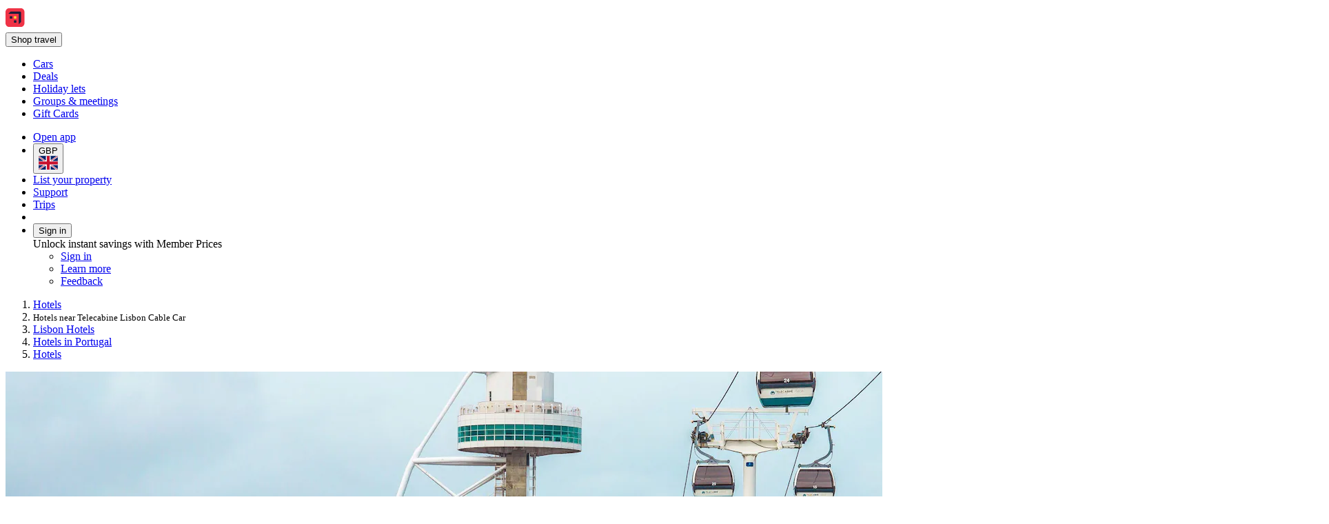

--- FILE ---
content_type: text/html; charset=utf-8
request_url: https://uk.hotels.com/de10649530/hotels-near-telecabine-lisbon-cable-car-lisbon-portugal/
body_size: 18576
content:
<!DOCTYPE html><html data-language="en_GB" dir="ltr" lang="en"><head><link rel="preconnect" href="https://a.travel-assets.com"><link rel="dns-prefetch" href="https://a.travel-assets.com"><link rel="preconnect" href="https://b.travel-assets.com"><link rel="dns-prefetch" href="https://b.travel-assets.com"><link rel="preconnect" href="https://c.travel-assets.com"><link rel="dns-prefetch" href="https://c.travel-assets.com"><meta http-equiv="x-ua-compatible" content="IE=edge,chrome=1"><meta name="viewport" content="width=device-width, initial-scale=1.0"><link type="image/x-icon" href="/favicon.ico" sizes="16x16 32x32" rel="shortcut icon"><link type="image/x-icon" href="/favicon.ico" sizes="16x16 32x32" rel="icon"><link rel="apple-touch-icon" href="/favicon.ico"><title>Top Hotels Near Telecabine Lisbon Cable Car in Lisbon District from £46 | Hotels.com</title><meta name="description" content="Free cancellations on selected hotels. Need a great Lisbon District hotel or accommodation near Telecabine Lisbon Cable Car? Check out Hotels.com to find the best hotel deals around Telecabine Lisbon Cable Car, from cheap to luxury &amp; more!"><meta name="robots" content="index,follow"><link rel="canonical" href="https://uk.hotels.com/de10649530/hotels-near-telecabine-lisbon-cable-car-lisbon-portugal/"><link rel="alternate" hrefLang="en-GB" href="https://uk.hotels.com/de10649530/hotels-near-telecabine-lisbon-cable-car-lisbon-portugal/"><link rel="alternate" hrefLang="zh-HK" href="https://zh.hotels.com/de10649530/li-si-ben-lan-che-li-si-ben-pu-tao-ya-fu-jin-de-fan-dian/"><link rel="alternate" hrefLang="es-CL" href="https://www.hoteles.com/de10649530/hotel-cerca-de-teleferico-telecabina-de-lisboa-lisboa-portugal/"><link rel="alternate" hrefLang="en-CA" href="https://ca.hotels.com/de10649530/hotel-rooms-near-telecabine-lisbon-cable-car-lisbon-portugal/"><link rel="alternate" hrefLang="fr-CA" href="https://ca.hotels.com/fr/de10649530/hotel-quartier-telepherique-de-lisbonne-lisbonne-portugal/"><link rel="alternate" hrefLang="en-IE" href="https://ie.hotels.com/de10649530/booking-near-telecabine-lisbon-cable-car-lisbon-portugal-hotel-rooms/"><link rel="alternate" hrefLang="en-CN" href="https://www.hotels.cn/en/de10649530/hotels-near-telecabine-lisbon-cable-car-lisbon-portugal/"><link rel="alternate" hrefLang="no" href="https://no.hotels.com/de10649530/hotell-naer-telecabine-lisbon-cable-car-lisboa-portugal/"><link rel="alternate" hrefLang="en-AU" href="https://au.hotels.com/de10649530/accommodation-near-telecabine-lisbon-cable-car-lisbon-portugal/"><link rel="alternate" hrefLang="en-SG" href="https://sg.hotels.com/de10649530/hotel-rooms-near-telecabine-lisbon-cable-car-lisbon-portugal/"><link rel="alternate" hrefLang="en-TH" href="https://th.hotels.com/en/de10649530/hotels-near-telecabine-lisbon-cable-car-lisbon-portugal/"><link rel="alternate" hrefLang="es-VE" href="https://www.hoteles.com/de10649530/hotel-cerca-de-teleferico-telecabina-de-lisboa-lisboa-portugal/"><link rel="alternate" hrefLang="de-BE" href="https://be.hotels.com/de/de10649530/hotels-umgebung-seilbahn-lissabon-lissabon-portugal/"><link rel="alternate" hrefLang="en-MY" href="https://ms.hotels.com/en/de10649530/hotels-near-telecabine-lisbon-cable-car-lisbon-portugal/"><link rel="alternate" hrefLang="es-CO" href="https://co.hoteles.com/de10649530/hotel-cerca-de-teleferico-telecabina-de-lisboa-lisboa-portugal/"><link rel="alternate" hrefLang="en-ID" href="https://id.hotels.com/en/de10649530/hotels-near-telecabine-lisbon-cable-car-lisbon-portugal/"><link rel="alternate" hrefLang="sv" href="https://sv.hotels.com/de10649530/hotell-nara-telecabine-lisbon-linbana-lissabon-portugal/"><link rel="alternate" hrefLang="de-CH" href="https://ch.hotels.com/de10649530/hotels-umgebung-seilbahn-lissabon-lissabon-portugal/"><link rel="alternate" hrefLang="it-CH" href="https://ch.hotels.com/it/de10649530/hotel-in-zona-funivia-di-lisbona-lisbona-portogallo/"><link rel="alternate" hrefLang="en-AS" href="https://www.hotels.com/de10649530/hotels-near-telecabine-lisbon-cable-car-lisbon-portugal/"><link rel="alternate" hrefLang="en-JP" href="https://jp.hotels.com/en/de10649530/hotels-near-telecabine-lisbon-cable-car-lisbon-portugal/"><link rel="alternate" hrefLang="is" href="https://is.hotels.com/de10649530/hotels-nalaegt-telecabine-lissabon-klafurinn-lissabon-portugal/"><link rel="alternate" hrefLang="en-KR" href="https://kr.hotels.com/en/de10649530/hotels-near-telecabine-lisbon-cable-car-lisbon-portugal/"><link rel="alternate" hrefLang="es-ES" href="https://es.hoteles.com/de10649530/hotel-cerca-de-teleferico-telecabina-de-lisboa-lisboa-portugal/"><link rel="alternate" hrefLang="en-TW" href="https://tw.hotels.com/en/de10649530/hotels-near-telecabine-lisbon-cable-car-lisbon-portugal/"><link rel="alternate" hrefLang="en-PH" href="https://ph.hotels.com/de10649530/hotels-near-telecabine-lisbon-cable-car-lisbon-portugal/"><link rel="alternate" hrefLang="zh-TW" href="https://tw.hotels.com/de10649530/tai-lei-ka-bin-li-si-ben-lan-che-li-si-ben-pu-tao-ya-fu-jin-de-fan-dian/"><link rel="alternate" hrefLang="en-IN" href="https://in.hotels.com/de10649530/book-near-telecabine-lisbon-cable-car-lisbon-portugal-hotel-rooms/"><link rel="alternate" hrefLang="es-EC" href="https://www.hoteles.com/de10649530/hotel-cerca-de-teleferico-telecabina-de-lisboa-lisboa-portugal/"><link rel="alternate" hrefLang="fr-BE" href="https://be.hotels.com/fr/de10649530/hotel-quartier-telepherique-de-lisbonne-lisbonne-portugal/"><link rel="alternate" hrefLang="en-ZA" href="https://za.hotels.com/de10649530/hotels-near-telecabine-lisbon-cable-car-lisbon-portugal/"><link rel="alternate" hrefLang="en-HK" href="https://zh.hotels.com/en/de10649530/hotels-near-telecabine-lisbon-cable-car-lisbon-portugal/"><link rel="alternate" hrefLang="id" href="https://id.hotels.com/de10649530/hotel-dekat-kereta-gantung-telecabine-lisbon-lisbon-portugal/"><link rel="alternate" hrefLang="el" href="https://el.hotels.com/de10649530/xenodocheia-konta-se-telepherik-telecabine-lisbon-lissabona-portogalia/"><link rel="alternate" hrefLang="fr-CH" href="https://ch.hotels.com/fr/de10649530/hotel-quartier-telepherique-de-lisbonne-lisbonne-portugal/"><link rel="alternate" hrefLang="nl" href="https://nl.hotels.com/de10649530/hotels-in-de-buurt-van-telecabine-lisbon-lissabon-portugal/"><link rel="alternate" hrefLang="es-CR" href="https://www.hoteles.com/de10649530/hotel-cerca-de-teleferico-telecabina-de-lisboa-lisboa-portugal/"><link rel="alternate" hrefLang="pt-PT" href="https://pt.hoteis.com/de10649530/hoteis-proximos-a-telecabine-lisboa-lisboa-portugal/"><link rel="alternate" hrefLang="de-DE" href="https://de.hotels.com/de10649530/hotels-umgebung-seilbahn-lissabon-lissabon-portugal/"><link rel="alternate" hrefLang="pt-BR" href="https://www.hoteis.com/de10649530/hoteis-proximos-a-telecabine-lisboa-lisboa-portugal/"><link rel="alternate" hrefLang="vi" href="https://vi.hotels.com/de10649530/khach-san-gan-cap-treo-telecabine-lisbon-lisbon-bo-ao-nha/"><link rel="alternate" hrefLang="es-SV" href="https://www.hoteles.com/de10649530/hotel-cerca-de-teleferico-telecabina-de-lisboa-lisboa-portugal/"><link rel="alternate" hrefLang="fi" href="https://fi.hotels.com/de10649530/hotellit-lahella-kohdetta-telecabine-lisboan-koysirata-lissabon-portugali/"><link rel="alternate" hrefLang="da" href="https://da.hotels.com/de10649530/hoteller-i-naerheden-af-telecabine-lisboa-kabelbane-lissabon-portugal/"><link rel="alternate" hrefLang="ko" href="https://kr.hotels.com/de10649530/tellekabin-liseubon-keibeulka-liseubon-poleutugal-jubyuneui-hotel/"><link rel="alternate" hrefLang="es-MX" href="https://www.hoteles.com/de10649530/hotel-cerca-de-teleferico-telecabina-de-lisboa-lisboa-portugal/"><link rel="alternate" hrefLang="es-PA" href="https://www.hoteles.com/de10649530/hotel-cerca-de-teleferico-telecabina-de-lisboa-lisboa-portugal/"><link rel="alternate" hrefLang="th" href="https://th.hotels.com/de10649530/hotels-near-krachea-fi-fa-the-le-khebin-lisbxn-lisbxn-portukes/"><link rel="alternate" hrefLang="hu" href="https://hu.hotels.com/de10649530/hotelek-telecabine-lisboa-felvono-lisszabon-portugalia-kozeleben/"><link rel="alternate" hrefLang="fr" href="https://fr.hotels.com/de10649530/hotel-quartier-telepherique-de-lisbonne-lisbonne-portugal/"><link rel="alternate" hrefLang="en-US" href="https://www.hotels.com/de10649530/hotels-near-telecabine-lisbon-cable-car-lisbon-portugal/"><link rel="alternate" hrefLang="es-US" href="https://www.hotels.com/es/de10649530/hotel-cerca-de-teleferico-telecabina-de-lisboa-lisboa-portugal/"><link rel="alternate" hrefLang="es-PE" href="https://www.hoteles.com/de10649530/hotel-cerca-de-teleferico-telecabina-de-lisboa-lisboa-portugal/"><link rel="alternate" hrefLang="en-MX" href="https://www.hoteles.com/en/de10649530/hotels-near-telecabine-lisbon-cable-car-lisbon-portugal/"><link rel="alternate" hrefLang="en-VN" href="https://vi.hotels.com/en/de10649530/hotels-near-telecabine-lisbon-cable-car-lisbon-portugal/"><link rel="alternate" hrefLang="de-AT" href="https://at.hotels.com/de10649530/hotels-umgebung-seilbahn-lissabon-lissabon-portugal/"><link rel="alternate" hrefLang="nl-BE" href="https://be.hotels.com/de10649530/hotels-in-de-buurt-van-telecabine-lisbon-lissabon-portugal/"><link rel="alternate" hrefLang="tr" href="https://tr.hotels.com/de10649530/telecabine-lisbon-teleferigi-lizbon-portekiz-yakinindaki-oteller/"><link rel="alternate" hrefLang="es-AR" href="https://ar.hoteles.com/de10649530/hotel-cerca-de-teleferico-telecabina-de-lisboa-lisboa-portugal/"><link rel="alternate" hrefLang="it" href="https://it.hotels.com/de10649530/hotel-in-zona-funivia-di-lisbona-lisbona-portogallo/"><link rel="alternate" hrefLang="zh-CN" href="https://www.hotels.cn/de10649530/li-si-ben-dan-suo-lan-che-li-si-ben-pu-tao-ya-fu-jin-de-jiu-dian/"><link rel="alternate" hrefLang="ms" href="https://ms.hotels.com/de10649530/hotel-berhampiran-kereta-kabel-telecabine-lisbon-lisbon-portugal/"><link rel="alternate" hrefLang="ja" href="https://jp.hotels.com/de10649530/hotel-kinrin-terekyabine-risubon-keburu-ka-risubon-porutogaru/"><meta property="og:title" content="Top Hotels Near Telecabine Lisbon Cable Car in Lisbon District from £46 | Hotels.com"><meta property="og:description" content="Free cancellations on selected hotels. Need a great Lisbon District hotel or accommodation near Telecabine Lisbon Cable Car? Check out Hotels.com to find the best hotel deals around Telecabine Lisbon Cable Car, from cheap to luxury &amp; more!"><meta property="og:locale" content="en_GB"><meta property="og:site_name" content="Hotels.com"><meta property="og:url" content="https://uk.hotels.com/de10649530/hotels-near-telecabine-lisbon-cable-car-lisbon-portugal/"><meta property="og:image" content="https://images.trvl-media.com/place/553248621532955842/6845d54c-8023-470e-9410-d3774f40ccb2.jpg?impolicy=resizecrop&amp;rw=1920&amp;ra=fit&amp;ch=480"><meta property="og:image:type" content="image/jpeg"><meta property="og:type" content="website">
<script>(window.BOOMR_mq=window.BOOMR_mq||[]).push(["addVar",{"rua.upush":"false","rua.cpush":"true","rua.upre":"false","rua.cpre":"false","rua.uprl":"false","rua.cprl":"false","rua.cprf":"false","rua.trans":"SJ-5919c023-8524-4fad-aedc-e5a8efaf4bef","rua.cook":"false","rua.ims":"false","rua.ufprl":"false","rua.cfprl":"false","rua.isuxp":"false","rua.texp":"norulematch","rua.ceh":"false","rua.ueh":"false","rua.ieh.st":"0"}]);</script>
                              <script>!function(e){var n="https://s.go-mpulse.net/boomerang/";if("False"=="True")e.BOOMR_config=e.BOOMR_config||{},e.BOOMR_config.PageParams=e.BOOMR_config.PageParams||{},e.BOOMR_config.PageParams.pci=!0,n="https://s2.go-mpulse.net/boomerang/";if(window.BOOMR_API_key="T847R-5TJWS-QXG53-TH47Z-4DG99",function(){function e(){if(!r){var e=document.createElement("script");e.id="boomr-scr-as",e.src=window.BOOMR.url,e.async=!0,o.appendChild(e),r=!0}}function t(e){r=!0;var n,t,a,i,d=document,O=window;if(window.BOOMR.snippetMethod=e?"if":"i",t=function(e,n){var t=d.createElement("script");t.id=n||"boomr-if-as",t.src=window.BOOMR.url,BOOMR_lstart=(new Date).getTime(),e=e||d.body,e.appendChild(t)},!window.addEventListener&&window.attachEvent&&navigator.userAgent.match(/MSIE [67]\./))return window.BOOMR.snippetMethod="s",void t(o,"boomr-async");a=document.createElement("IFRAME"),a.src="about:blank",a.title="",a.role="presentation",a.loading="eager",i=(a.frameElement||a).style,i.width=0,i.height=0,i.border=0,i.display="none",o.appendChild(a);try{O=a.contentWindow,d=O.document.open()}catch(_){n=document.domain,a.src="javascript:var d=document.open();d.domain='"+n+"';void 0;",O=a.contentWindow,d=O.document.open()}if(n)d._boomrl=function(){this.domain=n,t()},d.write("<bo"+"dy onload='document._boomrl();'>");else if(O._boomrl=function(){t()},O.addEventListener)O.addEventListener("load",O._boomrl,!1);else if(O.attachEvent)O.attachEvent("onload",O._boomrl);d.close()}function a(e){window.BOOMR_onload=e&&e.timeStamp||(new Date).getTime()}if(!window.BOOMR||!window.BOOMR.version&&!window.BOOMR.snippetExecuted){window.BOOMR=window.BOOMR||{},window.BOOMR.snippetStart=(new Date).getTime(),window.BOOMR.snippetExecuted=!0,window.BOOMR.snippetVersion=14,window.BOOMR.url=n+"T847R-5TJWS-QXG53-TH47Z-4DG99";var i=document.currentScript||document.getElementsByTagName("script")[0],o=i.parentNode,r=!1,d=document.createElement("link");if(d.relList&&"function"==typeof d.relList.supports&&d.relList.supports("preload")&&"as"in d)window.BOOMR.snippetMethod="p",d.href=window.BOOMR.url,d.rel="preload",d.as="script",d.addEventListener("load",e),d.addEventListener("error",function(){t(!0)}),setTimeout(function(){if(!r)t(!0)},3e3),BOOMR_lstart=(new Date).getTime(),o.appendChild(d);else t(!1);if(window.addEventListener)window.addEventListener("load",a,!1);else if(window.attachEvent)window.attachEvent("onload",a)}}(),"".length>0)if(e&&"performance"in e&&e.performance&&"function"==typeof e.performance.setResourceTimingBufferSize)e.performance.setResourceTimingBufferSize();!function(){if(BOOMR=e.BOOMR||{},BOOMR.plugins=BOOMR.plugins||{},!BOOMR.plugins.AK){var n="true"=="true"?1:0,t="",a="aob2bpixgyu2g2lrduaa-f-a8561ca9d-clientnsv4-s.akamaihd.net",i="false"=="true"?2:1,o={"ak.v":"39","ak.cp":"1074155","ak.ai":parseInt("195650",10),"ak.ol":"0","ak.cr":9,"ak.ipv":4,"ak.proto":"h2","ak.rid":"fed089c4","ak.r":47369,"ak.a2":n,"ak.m":"dscx","ak.n":"essl","ak.bpcip":"3.131.160.0","ak.cport":50876,"ak.gh":"23.208.24.107","ak.quicv":"","ak.tlsv":"tls1.3","ak.0rtt":"","ak.0rtt.ed":"","ak.csrc":"-","ak.acc":"","ak.t":"1769020672","ak.ak":"hOBiQwZUYzCg5VSAfCLimQ==eAAP1BZa7vi+D9ydN2CYt+Lggb/bYAjK1RIn+QqvvOuNWftBZC6nsAvnfUXquLhBU5+agO1p19RtGxWNpQM3shpOR6+eoGOcjJoJBvoByyKR770Bm59l28YyAsoI7jtdj7sp3BfsR4L2LwO3JuJADMcpcVa4jjUGoWqHQvQTLxptXdGLQ0khOptl/rRxBc+dh7RHYhpnh5UZmyk2kQRbidJV94wy3gt55YD97X5lytHa9H2/xSpSu7Jm4r6re2V1RcZ8RXS02rxR25obze4RDbZfjxsEq+qbVvx43l8Vmc67/kEuTTwDc20Y2U+xLZ2P8/QEmP9401hKp6Apu+ktOGfKEm7tTlIgB2lJUAvx0J2gMqjZjmOkaaZq0PcVjMz2htbHeDH1CcY6D4getLzJSIUXMULre8jgQd2zxfustdA=","ak.pv":"836","ak.dpoabenc":"","ak.tf":i};if(""!==t)o["ak.ruds"]=t;var r={i:!1,av:function(n){var t="http.initiator";if(n&&(!n[t]||"spa_hard"===n[t]))o["ak.feo"]=void 0!==e.aFeoApplied?1:0,BOOMR.addVar(o)},rv:function(){var e=["ak.bpcip","ak.cport","ak.cr","ak.csrc","ak.gh","ak.ipv","ak.m","ak.n","ak.ol","ak.proto","ak.quicv","ak.tlsv","ak.0rtt","ak.0rtt.ed","ak.r","ak.acc","ak.t","ak.tf"];BOOMR.removeVar(e)}};BOOMR.plugins.AK={akVars:o,akDNSPreFetchDomain:a,init:function(){if(!r.i){var e=BOOMR.subscribe;e("before_beacon",r.av,null,null),e("onbeacon",r.rv,null,null),r.i=!0}return this},is_complete:function(){return!0}}}}()}(window);</script></head><body data-theme-light="light-1"><div id="app-blossom-flex-ui" data-browser-hydrate-strategy="hydrateRoot"><div id="app-layer-manager"><div id="app-layer-base" aria-hidden="false" class="app-layer-base--active"><div class="pageWhiteBackground"><div class="page-header with-shadow"><header class="global-navigation-site-header"><section class="global-navigation-row primary"><div><a href="https://uk.hotels.com/" data-testid="header-brand-logo-anchor"><img src="https://uk.hotels.com/_dms/header/logo.svg?locale=en_GB&amp;siteid=300000005&amp;theme=dark&amp;2" alt="Hotels logo"></a><div id="primary-navigation"><div> <button title="Shop travel" tabindex="0" aria-expanded="false" data-testid="header-menu-button" data-context="global_navigation" data-button-type="tertiary" type="button" class="global-navigation-nav-button"><div aria-hidden="true">Shop travel</div></button> <div class="animation-disabled" aria-hidden="true" style="width:375px"><ul><li><a role="link" aria-label="Cars" data-stid="landing-link-1-link" href="/car-hire" target="_self" rel><div>Cars</div></a></li><li><a role="link" aria-label="Deals" data-stid="landing-link-2-link" href="/lp/b/deals" target="_self" rel><div>Deals</div></a></li><li><a role="link" aria-label="Holiday lets" data-stid="landing-link-3-link" href="/lp/b/vacation-rentals" target="_self" rel><div>Holiday lets</div></a></li><li><a role="link" aria-label="Groups &amp; meetings" data-stid="landing-link-4-link" href="http://Groups.hotels.com/GroupForm.cfm?locale=en_UK&amp;kw=header" target="_self" rel><div>Groups &amp; meetings</div></a></li><li><a role="link" aria-label="Gift Cards" data-stid="landing-link-5-link" href="/page/giftcard-purchase-uk/" target="_self" rel><div>Gift Cards</div></a></li></ul></div></div></div><ul><li><a href="https://hotels.app.link/?~customer_ad_set_name=HOTELS-GB&amp;~customer_ad_name=SEO.U.Dark&amp;~customer_campaign=BRAND&amp;~customer_placement=HCOM-NAVBAR-TRIPLE-BANNER-V0DESKTOP&amp;~placement_id=page.TravelGuides.Hotels.POI&amp;%24desktop_url=https%3A%2F%2Fuk.hotels.com%2Fapp&amp;custom_web_attribute=82694082-3949-4f6a-958a-558fa4914e42&amp;%24canonical_url=https%3A%2F%2Fuk.hotels.com%2Fde10649530%2Fhotels-near-telecabine-lisbon-cable-car-lisbon-portugal%2F" data-context="global_navigation"><div class="in-global-navigation-main-layer">Open app</div></a></li><li><button data-stid="button-type-picker-trigger" data-context="global_navigation" data-button-type="tertiary" type="button" class="global-navigation-nav-button"><span>GBP</span><img alt="UK" src="https://a.travel-assets.com/egds/marks/flags/uk.svg" id="UK"></button></li><li><a href="https://apps.expediapartnercentral.com/en_GB/list?utm_medium=referral&amp;utm_source=HCOM_GB-en_GB&amp;utm_campaign=pwa-header&amp;utm_contentewd=pwa-header-btn&amp;siteId=300000005&amp;tpid=3101&amp;eapid=5&amp;langId=2057&amp;utm_term=&amp;lasttouchMktgcode=" target="_blank" rel="noopener" data-stid="listYourProperty-link" data-context="global_navigation" data-button-type="tertiary" class="global-navigation-nav-button">List your property</a></li><li><a href="https://service.hotels.com/en-gb/" target="_self" rel data-stid="support-cs-link" data-context="global_navigation" data-button-type="tertiary" class="global-navigation-nav-button">Support</a></li><li><a href="/trips" target="_self" rel data-stid="itinerary-link" data-context="global_navigation" data-button-type="tertiary" class="global-navigation-nav-button">Trips</a></li><li><a href="/inbox/notifications" data-context="global_navigation" data-button-type="tertiary" class="global-navigation-nav-button"></a></li><li><div> <button title tabindex="0" aria-expanded="true" data-testid="header-menu-button" data-context="global_navigation" data-button-type="tertiary" type="button" class="global-navigation-nav-button">Sign in</button> <div class="animation-disabled" aria-hidden="false" style="width:375px"><div><div>Unlock instant savings with Member Prices</div><ul><li><a href="/login?&amp;uurl=e3id%3Dredr%26rurl%3D%2Fde10649530%2Fhotels-near-telecabine-lisbon-cable-car-lisbon-portugal%2F" target="_self" rel>Sign in</a></li><li><a href="/welcome-one-key" target="_self" rel data-context="menu" data-button-type="tertiary">Learn more</a></li></ul><ul><li><a role="link" aria-label="Feedback" data-stid="support-feedback-link" href="https://www.directword.io/survey/domain=www.hotels.com/locale=en_GB" target="_blank" rel="noopener"><div>Feedback</div></a></li></ul></div></div></div></li></ul></div></section></header></div><div class="Travel-Guide-Filter-Hotels"><div role="main"><div class="Breadcrumbs" id="breadcrumbs-1" data-fm="breadcrumbs-1"><div class="breadcrumbs-alignment"><nav aria-label="breadcrumb"><ol><li><div><label aria-label="Show more breadcrumbs" aria-hidden="true" for="uitk-menu-no-js"></label><div class="animation-disabled" aria-hidden="true"><div data-testid="egds-menu-list" role="menu"><a href="/" analytics="[object Object]" role="link" tabindex="0">Hotels</a></div></div></div></li><li><small aria-current="page">Hotels near Telecabine Lisbon Cable Car</small></li><li><a href="/de1063515/hotels-lisbon-portugal/" analytics="[object Object]" role="link">Lisbon Hotels</a></li><li><a href="/co10233141/hotels-in-portugal/" analytics="[object Object]" role="link">Hotels in Portugal</a></li><li><a href="/" analytics="[object Object]" role="link">Hotels</a></li></ol></nav></div></div><div class="wizardHero fullWidth bottomPadding fullScreenWidth whiteBackground SimpleContainer" role="region" aria-label="Wizard"><section class="DestinationHero wizard withAltAttr" id="destination-hero-2" data-fm="destination-hero-2" title><img alt="Lisbon, Portugal, Parque das Naçõe, cableway near oceanarium and Vasco De Gama tower" src="https://images.trvl-media.com/place/553248621532955842/6845d54c-8023-470e-9410-d3774f40ccb2.jpg?impolicy=resizecrop&amp;rw=1920&amp;ra=fit&amp;ch=480" aria-hidden="true" style="object-position:unset"></section><div class="elevation" style="margin-block-end:-1.5rem"><h1 type-style-theme="standard">Hotels near Telecabine Lisbon Cable Car</h1><div data-testid="landing-search-hero"><form id="lodging_search_form" name="lodging_search_form" method="GET" action="/Hotel-Search" class="has-required-indicator"><div style="--uitk-layoutgrid-auto-columns:minmax(var(--uitk-layoutgrid-egds-size__0x), 1fr);--uitk-layoutgrid-auto-rows:max-content;--uitk-layoutgrid-column-start:EGDSSearchFormLocationField-start;--uitk-layoutgrid-column-end:EGDSSearchFormLocationField-end;--uitk-layoutgrid-row-start:EGDSSearchFormLocationField-start;--uitk-layoutgrid-row-end:EGDSSearchFormLocationField-end"> <div class="has-floatedLabel-label has-icon"><label for="destination_form_field-input">Where to?</label><input aria-label="Where to?. Results available." id="destination_form_field-input" name="destination_form_field" aria-hidden="false" type="text" placeholder aria-required="false" aria-invalid="false" value="Telecabine Lisbon Cable Car, Lisbon, Lisbon District, Portugal"></div> <input type="hidden" data-stid="EGDSSearchFormLocationField-Location" name="EGDSSearchFormLocationField-Location-destination_form_field" value="Telecabine Lisbon Cable Car, Lisbon, Lisbon District, Portugal"><input type="hidden" data-stid="EGDSSearchFormLocationField-RegionId" name="EGDSSearchFormLocationField-RegionId-destination_form_field" value="553248621532955842"><input type="hidden" data-stid="EGDSSearchFormLocationField-AirportCode" name="EGDSSearchFormLocationField-AirportCode-destination_form_field" value><input type="hidden" data-stid="EGDSSearchFormLocationField-Lat" name="EGDSSearchFormLocationField-Lat-destination_form_field" value="38.773719"><input type="hidden" data-stid="EGDSSearchFormLocationField-Long" name="EGDSSearchFormLocationField-Long-destination_form_field" value="-9.092292"><input type="hidden" data-stid="EGDSSearchFormLocationField-Selected" name="EGDSSearchFormLocationField-Selected-destination_form_field" value><input type="hidden" data-stid="EGDSSearchFormLocationField-DestinationId" name="EGDSSearchFormLocationField-DestinationId-destination_form_field" value="553248621532955842"></div><div><div> <div class="has-floatedLabel-label has-icon has-placeholder"><label for="id__R1hda7upmf5l9_-input1">Dates</label><input id="id__R1hda7upmf5l9_-input1" type="text" placeholder="Placeholder" aria-required="false" aria-invalid="false" value="Sun 25 Jan - Mon 26 Jan"></div><section data-testid="popover-sheet" style="inline-size:652px;--uitk-popover-sheet-grow-x:0px;--uitk-popover-sheet-grow-y:0px" tabindex="-1" role="dialog" aria-label="Select a date range" l10n="[object Object]"><div style="--egds-toolbar-page-margin:var(--spacing__2x)"><section><div data-testid="date-selector-playback"><div id="id__R12qhda7upmf5l9_-date-display1" class="selection-filled selected"><span>Sun 25 Jan</span></div><div id="id__R12qhda7upmf5l9_-date-display2" class="selection-filled"><span>Mon 26 Jan</span></div></div></section></div><button data-stid="uitk-calendar-navigation-controls-previous-button" disabled type="button"></button><button data-stid="uitk-calendar-navigation-controls-next-button" type="button"></button><div class><div style="flex-basis:50%"><span>January 2026</span><table data-stid="month-table" role="presentation"><thead role="presentation"><tr><th scope="col"><span aria-hidden="true">Mon</span></th><th scope="col"><span aria-hidden="true">Tue</span></th><th scope="col"><span aria-hidden="true">Wed</span></th><th scope="col"><span aria-hidden="true">Thu</span></th><th scope="col"><span aria-hidden="true">Fri</span></th><th scope="col"><span aria-hidden="true">Sat</span></th><th scope="col"><span aria-hidden="true">Sun</span></th></tr></thead><tbody><tr><td><div role="button" tabindex="-1" aria-disabled="true" aria-pressed="false"><div class="is-disabled" aria-hidden="true">1</div></div></td><td><div role="button" tabindex="-1" aria-disabled="true" aria-pressed="false"><div class="is-disabled" aria-hidden="true">2</div></div></td><td><div role="button" tabindex="-1" aria-disabled="true" aria-pressed="false"><div class="is-disabled" aria-hidden="true">3</div></div></td><td><div role="button" tabindex="-1" aria-disabled="true" aria-pressed="false"><div class="is-disabled" aria-hidden="true">4</div></div></td></tr><tr><td><div role="button" tabindex="-1" aria-disabled="true" aria-pressed="false"><div class="is-disabled" aria-hidden="true">5</div></div></td><td><div role="button" tabindex="-1" aria-disabled="true" aria-pressed="false"><div class="is-disabled" aria-hidden="true">6</div></div></td><td><div role="button" tabindex="-1" aria-disabled="true" aria-pressed="false"><div class="is-disabled" aria-hidden="true">7</div></div></td><td><div role="button" tabindex="-1" aria-disabled="true" aria-pressed="false"><div class="is-disabled" aria-hidden="true">8</div></div></td><td><div role="button" tabindex="-1" aria-disabled="true" aria-pressed="false"><div class="is-disabled" aria-hidden="true">9</div></div></td><td><div role="button" tabindex="-1" aria-disabled="true" aria-pressed="false"><div class="is-disabled" aria-hidden="true">10</div></div></td><td><div role="button" tabindex="-1" aria-disabled="true" aria-pressed="false"><div class="is-disabled" aria-hidden="true">11</div></div></td></tr><tr><td><div role="button" tabindex="-1" aria-disabled="true" aria-pressed="false"><div class="is-disabled" aria-hidden="true">12</div></div></td><td><div role="button" tabindex="-1" aria-disabled="true" aria-pressed="false"><div class="is-disabled" aria-hidden="true">13</div></div></td><td><div role="button" tabindex="-1" aria-disabled="true" aria-pressed="false"><div class="is-disabled" aria-hidden="true">14</div></div></td><td><div role="button" tabindex="-1" aria-disabled="true" aria-pressed="false"><div class="is-disabled" aria-hidden="true">15</div></div></td><td><div role="button" tabindex="-1" aria-disabled="true" aria-pressed="false"><div class="is-disabled" aria-hidden="true">16</div></div></td><td><div role="button" tabindex="-1" aria-disabled="true" aria-pressed="false"><div class="is-disabled" aria-hidden="true">17</div></div></td><td><div role="button" tabindex="-1" aria-disabled="true" aria-pressed="false"><div class="is-disabled" aria-hidden="true">18</div></div></td></tr><tr><td><div role="button" tabindex="-1" aria-disabled="true" aria-pressed="false"><div class="is-disabled" aria-hidden="true">19</div></div></td><td><div role="button" tabindex="-1" aria-disabled="true" aria-pressed="false"><div class="is-disabled" aria-hidden="true">20</div></div></td><td><div role="button" tabindex="-1" aria-disabled="false" aria-pressed="false"><div aria-hidden="false" aria-label="Today">21</div></div></td><td><div role="button" tabindex="-1" aria-disabled="false" aria-pressed="false"><div aria-hidden="true">22</div></div></td><td><div role="button" tabindex="-1" aria-disabled="false" aria-pressed="false"><div aria-hidden="true">23</div></div></td><td><div role="button" tabindex="-1" aria-disabled="false" aria-pressed="false"><div aria-hidden="true">24</div></div></td><td><div aria-hidden="true">25</div></td></tr><tr><td><div aria-hidden="true">26</div></td><td><div role="button" tabindex="-1" aria-disabled="false" aria-pressed="false"><div aria-hidden="true">27</div></div></td><td><div role="button" tabindex="-1" aria-disabled="false" aria-pressed="false"><div aria-hidden="true">28</div></div></td><td><div role="button" tabindex="-1" aria-disabled="false" aria-pressed="false"><div aria-hidden="true">29</div></div></td><td><div role="button" tabindex="-1" aria-disabled="false" aria-pressed="false"><div aria-hidden="true">30</div></div></td><td><div role="button" tabindex="-1" aria-disabled="false" aria-pressed="false"><div aria-hidden="true">31</div></div></td></tr></tbody></table></div><div style="flex-basis:50%"><span>February 2026</span><table data-stid="month-table" role="presentation"><thead role="presentation"><tr><th scope="col"><span aria-hidden="true">Mon</span></th><th scope="col"><span aria-hidden="true">Tue</span></th><th scope="col"><span aria-hidden="true">Wed</span></th><th scope="col"><span aria-hidden="true">Thu</span></th><th scope="col"><span aria-hidden="true">Fri</span></th><th scope="col"><span aria-hidden="true">Sat</span></th><th scope="col"><span aria-hidden="true">Sun</span></th></tr></thead><tbody><tr><td><div role="button" tabindex="-1" aria-disabled="false" aria-pressed="false"><div aria-hidden="true">1</div></div></td></tr><tr><td><div role="button" tabindex="-1" aria-disabled="false" aria-pressed="false"><div aria-hidden="true">2</div></div></td><td><div role="button" tabindex="-1" aria-disabled="false" aria-pressed="false"><div aria-hidden="true">3</div></div></td><td><div role="button" tabindex="-1" aria-disabled="false" aria-pressed="false"><div aria-hidden="true">4</div></div></td><td><div role="button" tabindex="-1" aria-disabled="false" aria-pressed="false"><div aria-hidden="true">5</div></div></td><td><div role="button" tabindex="-1" aria-disabled="false" aria-pressed="false"><div aria-hidden="true">6</div></div></td><td><div role="button" tabindex="-1" aria-disabled="false" aria-pressed="false"><div aria-hidden="true">7</div></div></td><td><div role="button" tabindex="-1" aria-disabled="false" aria-pressed="false"><div aria-hidden="true">8</div></div></td></tr><tr><td><div role="button" tabindex="-1" aria-disabled="false" aria-pressed="false"><div aria-hidden="true">9</div></div></td><td><div role="button" tabindex="-1" aria-disabled="false" aria-pressed="false"><div aria-hidden="true">10</div></div></td><td><div role="button" tabindex="-1" aria-disabled="false" aria-pressed="false"><div aria-hidden="true">11</div></div></td><td><div role="button" tabindex="-1" aria-disabled="false" aria-pressed="false"><div aria-hidden="true">12</div></div></td><td><div role="button" tabindex="-1" aria-disabled="false" aria-pressed="false"><div aria-hidden="true">13</div></div></td><td><div role="button" tabindex="-1" aria-disabled="false" aria-pressed="false"><div aria-hidden="true">14</div></div></td><td><div role="button" tabindex="-1" aria-disabled="false" aria-pressed="false"><div aria-hidden="true">15</div></div></td></tr><tr><td><div role="button" tabindex="-1" aria-disabled="false" aria-pressed="false"><div aria-hidden="true">16</div></div></td><td><div role="button" tabindex="-1" aria-disabled="false" aria-pressed="false"><div aria-hidden="true">17</div></div></td><td><div role="button" tabindex="-1" aria-disabled="false" aria-pressed="false"><div aria-hidden="true">18</div></div></td><td><div role="button" tabindex="-1" aria-disabled="false" aria-pressed="false"><div aria-hidden="true">19</div></div></td><td><div role="button" tabindex="-1" aria-disabled="false" aria-pressed="false"><div aria-hidden="true">20</div></div></td><td><div role="button" tabindex="-1" aria-disabled="false" aria-pressed="false"><div aria-hidden="true">21</div></div></td><td><div role="button" tabindex="-1" aria-disabled="false" aria-pressed="false"><div aria-hidden="true">22</div></div></td></tr><tr><td><div role="button" tabindex="-1" aria-disabled="false" aria-pressed="false"><div aria-hidden="true">23</div></div></td><td><div role="button" tabindex="-1" aria-disabled="false" aria-pressed="false"><div aria-hidden="true">24</div></div></td><td><div role="button" tabindex="-1" aria-disabled="false" aria-pressed="false"><div aria-hidden="true">25</div></div></td><td><div role="button" tabindex="-1" aria-disabled="false" aria-pressed="false"><div aria-hidden="true">26</div></div></td><td><div role="button" tabindex="-1" aria-disabled="false" aria-pressed="false"><div aria-hidden="true">27</div></div></td><td><div role="button" tabindex="-1" aria-disabled="false" aria-pressed="false"><div aria-hidden="true">28</div></div></td></tr></tbody></table></div></div><footer><button data-stid="apply-date-selector" type="button">Done</button></footer></section> </div><input type="hidden" data-stid="EGDSDateRangePicker-StartDate" name="EGDSDateRangePicker-StartDate-date_form_field" value="2026-01-25"><input type="hidden" data-stid="EGDSDateRangePicker-EndDate" name="EGDSDateRangePicker-EndDate-date_form_field" value="2026-01-26"></div><div style="--uitk-layoutgrid-auto-columns:minmax(var(--uitk-layoutgrid-egds-size__0x), 1fr);--uitk-layoutgrid-auto-rows:max-content;--uitk-layoutgrid-column-start:EGDSSearchFormTravelersField-start;--uitk-layoutgrid-column-end:EGDSSearchFormTravelersField-end;--uitk-layoutgrid-row-start:EGDSSearchFormTravelersField-start;--uitk-layoutgrid-row-end:EGDSSearchFormTravelersField-end"><div><div class="has-floatedLabel-label has-icon has-placeholder"><label for="input-id__R35q7upmf5l9_">Travellers</label><input id="input-id__R35q7upmf5l9_" type="text" placeholder="Placeholder" aria-required="false" aria-invalid="false" value="2 travellers, 1 room"></div><div class="animation-disabled" aria-hidden="true" style="max-height:700px;overflow:auto;width:375px"><div><section><div><h2 tabindex="-1">Room 1</h2><div><label for="uitk-step-adults-id__R2ml5q7upmf5l9_"><span>Adults</span></label><div><button type="button" disabled></button><input type="number" id="uitk-step-adults-id__R2ml5q7upmf5l9_" min="1" max="14" tabindex="0" aria-label="Adults" value="2"><button type="button" disabled></button></div></div><div><label for="uitk-step-children-id__Rbml5q7upmf5l9_"><span>Children</span><span>Ages 0 to 17</span></label><div><button type="button" disabled></button><input type="number" id="uitk-step-children-id__Rbml5q7upmf5l9_" min="0" max="6" tabindex="0" aria-label="Children,Ages 0 to 17" value="0"><button type="button" disabled></button></div></div></div><button id="traveler_selector_add_room" data-test-id="traveler_selector_add_room" data-context="menu" data-button-type="tertiary" type="button">Add another room</button></section><a target="_blank" href="https://www.hotelplanner.com/Common/Services/Groups/?Brand=hotels&amp;Loc=en_GB&amp;DUAID=82694082-3949-4f6a-958a-558fa4914e42&amp;kw=hotels_traveler_ui_desktop" role="link">Need to book 9 or more rooms?</a><button id="traveler_selector_done_button" type="button">Done</button></div></div></div><input type="hidden" data-stid="EGDSSearchFormTravelersField-Adult-1" name="EGDSSearchFormTravelersField-Adult-Room1" value="2"></div><button id="search_button" type="submit">Search</button></form></div></div></div><div class="SimpleContainer"><img alt src="https://a.travel-assets.com/travel-assets-manager/pictograms-v2-hcom/light__calendar_shield.svg"><h2 type-style-theme="standard">Free cancellation options if plans change</h2><img alt src="https://a.travel-assets.com/travel-assets-manager/pictograms-v2-hcom/light__wallet.svg"><h2 type-style-theme="standard">Unlock travel rewards with One Key</h2><img alt src="https://a.travel-assets.com/travel-assets-manager/pictograms-v2-hcom/light__deals.svg"><h2 type-style-theme="standard">Save more with Member Prices</h2></div><h2>Check prices for these dates</h2><div>Tonight</div><a href="https://uk.hotels.com/Hotel-Search?regionId=553248621532955842&amp;startDate=2026-01-21&amp;endDate=2026-01-22&amp;adults=2&amp;rfrr=TG.LP.CheckPrices.Hotel&amp;openPlayBack=true" aria-label="Tonight 21 Jan - 22 Jan" role="link">21 Jan - 22 Jan</a><div>Tomorrow</div><a href="https://uk.hotels.com/Hotel-Search?regionId=553248621532955842&amp;startDate=2026-01-22&amp;endDate=2026-01-23&amp;adults=2&amp;rfrr=TG.LP.CheckPrices.Hotel&amp;openPlayBack=true" aria-label="Tomorrow 22 Jan - 23 Jan" role="link">22 Jan - 23 Jan</a><div>This weekend</div><a href="https://uk.hotels.com/Hotel-Search?regionId=553248621532955842&amp;startDate=2026-01-23&amp;endDate=2026-01-25&amp;adults=2&amp;rfrr=TG.LP.CheckPrices.Hotel&amp;openPlayBack=true" aria-label="This weekend 23 Jan - 25 Jan" role="link">23 Jan - 25 Jan</a><div>Next weekend</div><a href="https://uk.hotels.com/Hotel-Search?regionId=553248621532955842&amp;startDate=2026-01-30&amp;endDate=2026-02-01&amp;adults=2&amp;rfrr=TG.LP.CheckPrices.Hotel&amp;openPlayBack=true" aria-label="Next weekend 30 Jan - 1 Feb" role="link">30 Jan - 1 Feb</a><div class="SimpleContainer"> <label><span aria-hidden="true">Recommended</span></label>  <label><span aria-hidden="true">Price (low to high)</span></label>  <label><span aria-hidden="true">Distance</span></label>  <label><span aria-hidden="true">Property class</span></label> <h2 type-style-theme="standard">Where to stay near Telecabine Lisbon Cable Car?</h2><div id="discovery-landing-offers-1"><div style="--uitk-layoutgrid-auto-columns:minmax(var(--uitk-layoutgrid-egds-size__0x), 1fr);--uitk-layoutgrid-columns:repeat(1, minmax(0, 1fr));--uitk-layoutgrid-column-gap:var(--uitk-layoutgrid-space-three);--uitk-layoutgrid-row-gap:var(--uitk-layoutgrid-space-three)" data-testid="discovery-list"><div> <div> <div data-stid="outlined-save-button" id="trip-save-item-:R1j867vjt6f5l9:"><button type="button" aria-label="Save Myriad by SANA Hotels to a trip" class="favorite-button favorite-button-button-no-label" role="link"></button></div> <div class="no-peek no-touch items-max-height full-image-gallery-type has-persistent-nav sm" data-stid="carousel-wrapper"> <figure><img alt="Front of property – evening/night" src="https://images.trvl-media.com/lodging/6000000/5410000/5406600/5406569/dc92a950.jpg?impolicy=fcrop&amp;w=357&amp;h=201&amp;p=1&amp;q=medium" decoding="async" loading="lazy"><button type="button"></button></figure>  <figure><img alt="Point of interest" src="https://images.trvl-media.com/lodging/6000000/5410000/5406600/5406569/9d23cfd0.jpg?impolicy=fcrop&amp;w=357&amp;h=201&amp;p=1&amp;q=medium" decoding="async" loading="lazy"><button type="button"></button></figure>  <figure><img alt="Couples treatment room(s), sauna, steam room, Turkish bath/hammam" src="https://images.trvl-media.com/lodging/6000000/5410000/5406600/5406569/35901b47.jpg?impolicy=fcrop&amp;w=357&amp;h=201&amp;p=1&amp;q=medium" decoding="async" loading="lazy"><button type="button"></button></figure>  <figure><img alt="Point of interest" src="https://images.trvl-media.com/lodging/6000000/5410000/5406600/5406569/0b910180.jpg?impolicy=fcrop&amp;w=357&amp;h=201&amp;p=1&amp;q=medium" decoding="async" loading="lazy"><button type="button"></button></figure> <div><button data-stid="carousel-nav-prev" tabindex="-1" aria-hidden="true" aria-label="Show previous image for Myriad by SANA Hotels" type="button"></button><button data-stid="carousel-nav-next" aria-label="Show next image for Myriad by SANA Hotels" aria-hidden="false" tabindex="0" type="button"></button></div></div></div> <div><h3 aria-hidden="false">Myriad by SANA Hotels</h3><a href="https://uk.hotels.com/ho419339/myriad-by-sana-hotels-lisbon-portugal/" target="_self" rel="noopener" aria-label="Myriad by SANA Hotels"><span class="is-visually-hidden">Myriad by SANA Hotels</span></a></div><div class="truncate-lines-3" data-test-id="subtitle" aria-hidden="false">&lt; 0.1 mi from Telecabine Lisbon Cable Car</div><div aria-hidden="true"><div>9.6/10</div><div>Exceptional</div><div>(1,002 reviews)</div></div><div data-test-id="price-summary"><div><div data-test-id="price-summary-message-line"> <div>£162</div> </div><div data-test-id="price-summary-message-line"><div>includes taxes &amp; fees</div></div><div data-test-id="price-summary-message-line"><div>1 Feb - 2 Feb</div></div></div></div><a href="https://uk.hotels.com/ho419339/myriad-by-sana-hotels-lisbon-portugal/" target="_self" rel="noopener" aria-label="Myriad by SANA Hotels"><span class="is-visually-hidden">Myriad by SANA Hotels</span></a></div><div> <div> <div data-stid="outlined-save-button" id="trip-save-item-:R1j8a7vjt6f5l9:"><button type="button" aria-label="Save Martinhal Lisbon Oriente to a trip" class="favorite-button favorite-button-button-no-label" role="link"></button></div> <div class="no-peek no-touch items-max-height full-image-gallery-type has-persistent-nav sm" data-stid="carousel-wrapper"> <figure><img alt="2 treatment rooms, massages" src="https://images.trvl-media.com/lodging/91000000/90250000/90249200/90249148/fe1c0c08.jpg?impolicy=fcrop&amp;w=357&amp;h=201&amp;p=1&amp;q=medium" decoding="async" loading="lazy"><button type="button"></button></figure>  <figure><img alt="View from room" src="https://images.trvl-media.com/lodging/91000000/90250000/90249200/90249148/8afdfe52.jpg?impolicy=fcrop&amp;w=357&amp;h=201&amp;p=1&amp;q=medium" decoding="async" loading="lazy"><button type="button"></button></figure>  <figure><img alt="Superior Apartment, 3 Bedrooms | Premium bedding, soundproofing, free WiFi, bed sheets" src="https://images.trvl-media.com/lodging/91000000/90250000/90249200/90249148/1e3ccaea.jpg?impolicy=fcrop&amp;w=357&amp;h=201&amp;p=1&amp;q=medium" decoding="async" loading="lazy"><button type="button"></button></figure>  <figure><img alt="Restaurant" src="https://images.trvl-media.com/lodging/91000000/90250000/90249200/90249148/d2531239.jpg?impolicy=fcrop&amp;w=357&amp;h=201&amp;p=1&amp;q=medium" decoding="async" loading="lazy"><button type="button"></button></figure> <div><button data-stid="carousel-nav-prev" tabindex="-1" aria-hidden="true" aria-label="Show previous image for Martinhal Lisbon Oriente" type="button"></button><button data-stid="carousel-nav-next" aria-label="Show next image for Martinhal Lisbon Oriente" aria-hidden="false" tabindex="0" type="button"></button></div></div></div> <div><h3 aria-hidden="false">Martinhal Lisbon Oriente</h3><a href="https://uk.hotels.com/ho2888972736/martinhal-residences-dixcove-ghana/" target="_self" rel="noopener" aria-label="Martinhal Lisbon Oriente"><span class="is-visually-hidden">Martinhal Lisbon Oriente</span></a></div><div class="truncate-lines-3" data-test-id="subtitle" aria-hidden="false">0.9 mi from Telecabine Lisbon Cable Car</div><div aria-hidden="true"><div>10/10</div><div>Exceptional</div><div>(86 reviews)</div></div><div data-test-id="price-summary"><div><div data-test-id="price-summary-message-line"> <div>£170</div> </div><div data-test-id="price-summary-message-line"><div>includes taxes &amp; fees</div></div><div data-test-id="price-summary-message-line"><div>8 Feb - 9 Feb</div></div></div></div><a href="https://uk.hotels.com/ho2888972736/martinhal-residences-dixcove-ghana/" target="_self" rel="noopener" aria-label="Martinhal Lisbon Oriente"><span class="is-visually-hidden">Martinhal Lisbon Oriente</span></a></div><div> <div> <div data-stid="outlined-save-button" id="trip-save-item-:R1j8e7vjt6f5l9:"><button type="button" aria-label="Save Tagus Marina - Houseboat to a trip" class="favorite-button favorite-button-button-no-label" role="link"></button></div> <div class="no-peek no-touch items-max-height full-image-gallery-type has-persistent-nav sm" data-stid="carousel-wrapper"> <figure><img alt="Exterior" src="https://images.trvl-media.com/lodging/24000000/23710000/23704700/23704629/cba7b2f7.jpg?impolicy=fcrop&amp;w=357&amp;h=201&amp;p=1&amp;q=medium" decoding="async" loading="lazy"><button type="button"></button></figure>  <figure><img alt="Lobby" src="https://images.trvl-media.com/lodging/24000000/23710000/23704700/23704629/51f61125.jpg?impolicy=fcrop&amp;w=357&amp;h=201&amp;p=1&amp;q=medium" decoding="async" loading="lazy"><button type="button"></button></figure>  <figure><img alt="Bicycling" src="https://images.trvl-media.com/lodging/24000000/23710000/23704700/23704629/bc60f804.jpg?impolicy=fcrop&amp;w=357&amp;h=201&amp;p=1&amp;q=medium" decoding="async" loading="lazy"><button type="button"></button></figure>  <figure><img alt="Laptop workspace, free WiFi, bed sheets" src="https://images.trvl-media.com/lodging/24000000/23710000/23704700/23704629/bf568a4d.jpg?impolicy=fcrop&amp;w=357&amp;h=201&amp;p=1&amp;q=medium" decoding="async" loading="lazy"><button type="button"></button></figure> <div><button data-stid="carousel-nav-prev" tabindex="-1" aria-hidden="true" aria-label="Show previous image for Tagus Marina - Houseboat" type="button"></button><button data-stid="carousel-nav-next" aria-label="Show next image for Tagus Marina - Houseboat" aria-hidden="false" tabindex="0" type="button"></button></div></div></div> <div><h3 aria-hidden="false">Tagus Marina - Houseboat</h3><a href="https://uk.hotels.com/ho759548128/tagus-marina-houseboat-lisbon-portugal/" target="_self" rel="noopener" aria-label="Tagus Marina - Houseboat"><span class="is-visually-hidden">Tagus Marina - Houseboat</span></a></div><div class="truncate-lines-3" data-test-id="subtitle" aria-hidden="false">1.1 mi from Telecabine Lisbon Cable Car</div><div aria-hidden="true"><div>9.6/10</div><div>Exceptional</div><div>(328 reviews)</div></div><div data-test-id="price-summary"><div><div data-test-id="price-summary-message-line"> <div>£73</div> </div><div data-test-id="price-summary-message-line"><div>includes taxes &amp; fees</div></div><div data-test-id="price-summary-message-line"><div>29 Jan - 30 Jan</div></div></div></div><a href="https://uk.hotels.com/ho759548128/tagus-marina-houseboat-lisbon-portugal/" target="_self" rel="noopener" aria-label="Tagus Marina - Houseboat"><span class="is-visually-hidden">Tagus Marina - Houseboat</span></a></div><div> <div> <div data-stid="outlined-save-button" id="trip-save-item-:R1j8i7vjt6f5l9:"><button type="button" aria-label="Save Meliá Lisboa Oriente to a trip" class="favorite-button favorite-button-button-no-label" role="link"></button></div> <div class="no-peek no-touch items-max-height full-image-gallery-type has-persistent-nav sm" data-stid="carousel-wrapper"> <figure><img alt="Bar (on property)" src="https://images.trvl-media.com/lodging/1000000/910000/903000/902930/56f9edb0.jpg?impolicy=fcrop&amp;w=357&amp;h=201&amp;p=1&amp;q=medium" decoding="async" loading="lazy"><button type="button"></button></figure>  <figure><img alt="Premium Room with Expo View | Minibar, in-room safe, desk, blackout curtains" src="https://images.trvl-media.com/lodging/1000000/910000/903000/902930/2f74d408.jpg?impolicy=fcrop&amp;w=357&amp;h=201&amp;p=1&amp;q=medium" decoding="async" loading="lazy"><button type="button"></button></figure>  <figure><img alt="Meeting facility" src="https://images.trvl-media.com/lodging/1000000/910000/903000/902930/e09ecda5.jpg?impolicy=fcrop&amp;w=357&amp;h=201&amp;p=1&amp;q=medium" decoding="async" loading="lazy"><button type="button"></button></figure>  <figure><img alt="Meeting facility" src="https://images.trvl-media.com/lodging/1000000/910000/903000/902930/dbb77e78.jpg?impolicy=fcrop&amp;w=357&amp;h=201&amp;p=1&amp;q=medium" decoding="async" loading="lazy"><button type="button"></button></figure> <div><button data-stid="carousel-nav-prev" tabindex="-1" aria-hidden="true" aria-label="Show previous image for Meliá Lisboa Oriente" type="button"></button><button data-stid="carousel-nav-next" aria-label="Show next image for Meliá Lisboa Oriente" aria-hidden="false" tabindex="0" type="button"></button></div></div></div> <div><h3 aria-hidden="false">Meliá Lisboa Oriente</h3><a href="https://uk.hotels.com/ho234463/melia-lisboa-oriente-lisbon-portugal/" target="_self" rel="noopener" aria-label="Meliá Lisboa Oriente"><span class="is-visually-hidden">Meliá Lisboa Oriente</span></a></div><div class="truncate-lines-3" data-test-id="subtitle" aria-hidden="false">0.4 mi from Telecabine Lisbon Cable Car</div><div aria-hidden="true"><div>9.2/10</div><div>Wonderful</div><div>(402 reviews)</div></div><div data-test-id="price-summary"><div><div data-test-id="price-summary-message-line"> <div>£121</div> </div><div data-test-id="price-summary-message-line"><div>includes taxes &amp; fees</div></div><div data-test-id="price-summary-message-line"><div>16 Feb - 17 Feb</div></div></div></div><a href="https://uk.hotels.com/ho234463/melia-lisboa-oriente-lisbon-portugal/" target="_self" rel="noopener" aria-label="Meliá Lisboa Oriente"><span class="is-visually-hidden">Meliá Lisboa Oriente</span></a></div><div> <div> <div data-stid="outlined-save-button" id="trip-save-item-:R1j8m7vjt6f5l9:"><button type="button" aria-label="Save Panoramic Living to a trip" class="favorite-button favorite-button-button-no-label" role="link"></button></div> <div class="no-peek no-touch items-max-height full-image-gallery-type has-persistent-nav sm" data-stid="carousel-wrapper"> <figure><img alt="View from property" src="https://images.trvl-media.com/lodging/13000000/12800000/12793400/12793342/a5e6f843.jpg?impolicy=fcrop&amp;w=357&amp;h=201&amp;p=1&amp;q=medium" decoding="async" loading="lazy"><button type="button"></button></figure>  <figure><img alt="Panoramic Apartment, 3 Bedrooms, Kitchen, City View | In-room safe, individually decorated, laptop workspace" src="https://images.trvl-media.com/lodging/13000000/12800000/12793400/12793342/bbd9c418.jpg?impolicy=fcrop&amp;w=357&amp;h=201&amp;p=1&amp;q=medium" decoding="async" loading="lazy"><button type="button"></button></figure>  <figure><img alt="Lobby" src="https://images.trvl-media.com/lodging/13000000/12800000/12793400/12793342/8dd396b9.jpg?impolicy=fcrop&amp;w=357&amp;h=201&amp;p=1&amp;q=medium" decoding="async" loading="lazy"><button type="button"></button></figure>  <figure><img alt="View from property" src="https://images.trvl-media.com/lodging/13000000/12800000/12793400/12793342/09b11ffe.jpg?impolicy=fcrop&amp;w=357&amp;h=201&amp;p=1&amp;q=medium" decoding="async" loading="lazy"><button type="button"></button></figure> <div><button data-stid="carousel-nav-prev" tabindex="-1" aria-hidden="true" aria-label="Show previous image for Panoramic Living" type="button"></button><button data-stid="carousel-nav-next" aria-label="Show next image for Panoramic Living" aria-hidden="false" tabindex="0" type="button"></button></div></div></div> <div><h3 aria-hidden="false">Panoramic Living</h3><a href="https://uk.hotels.com/ho558534/panoramic-living-lisbon-portugal/" target="_self" rel="noopener" aria-label="Panoramic Living"><span class="is-visually-hidden">Panoramic Living</span></a></div><div class="truncate-lines-3" data-test-id="subtitle" aria-hidden="false">0.3 mi from Telecabine Lisbon Cable Car</div><div aria-hidden="true"><div>9.2/10</div><div>Wonderful</div><div>(338 reviews)</div></div><div data-test-id="price-summary"><div><div data-test-id="price-summary-message-line"> <div>£83</div> </div><div data-test-id="price-summary-message-line"><div>includes taxes &amp; fees</div></div><div data-test-id="price-summary-message-line"><div>22 Jan - 23 Jan</div></div></div></div><a href="https://uk.hotels.com/ho558534/panoramic-living-lisbon-portugal/" target="_self" rel="noopener" aria-label="Panoramic Living"><span class="is-visually-hidden">Panoramic Living</span></a></div><div> <div> <div data-stid="outlined-save-button" id="trip-save-item-:R1j8q7vjt6f5l9:"><button type="button" aria-label="Save Tivoli Oriente Lisboa Hotel to a trip" class="favorite-button favorite-button-button-no-label" role="link"></button></div> <div class="no-peek no-touch items-max-height full-image-gallery-type has-persistent-nav sm" data-stid="carousel-wrapper"> <figure><img alt="Lunch and dinner served, Mediterranean cuisine" src="https://images.trvl-media.com/lodging/1000000/810000/802900/802860/07a6af95.jpg?impolicy=fcrop&amp;w=357&amp;h=201&amp;p=1&amp;q=medium" decoding="async" loading="lazy"><button type="button"></button></figure>  <figure><img alt="Exterior" src="https://images.trvl-media.com/lodging/1000000/810000/802900/802860/0c151561.jpg?impolicy=fcrop&amp;w=357&amp;h=201&amp;p=1&amp;q=medium" decoding="async" loading="lazy"><button type="button"></button></figure>  <figure><img alt="3 bars/lounges" src="https://images.trvl-media.com/lodging/1000000/810000/802900/802860/4da99d84.jpg?impolicy=fcrop&amp;w=357&amp;h=201&amp;p=1&amp;q=medium" decoding="async" loading="lazy"><button type="button"></button></figure>  <figure><img alt="Lunch and dinner served, Mediterranean cuisine" src="https://images.trvl-media.com/lodging/1000000/810000/802900/802860/3aff2709.jpg?impolicy=fcrop&amp;w=357&amp;h=201&amp;p=1&amp;q=medium" decoding="async" loading="lazy"><button type="button"></button></figure> <div><button data-stid="carousel-nav-prev" tabindex="-1" aria-hidden="true" aria-label="Show previous image for Tivoli Oriente Lisboa Hotel" type="button"></button><button data-stid="carousel-nav-next" aria-label="Show next image for Tivoli Oriente Lisboa Hotel" aria-hidden="false" tabindex="0" type="button"></button></div></div></div> <div><h3 aria-hidden="false">Tivoli Oriente Lisboa Hotel</h3><a href="https://uk.hotels.com/ho198442/tivoli-oriente-lisbon-portugal/" target="_self" rel="noopener" aria-label="Tivoli Oriente Lisboa Hotel"><span class="is-visually-hidden">Tivoli Oriente Lisboa Hotel</span></a></div><div class="truncate-lines-3" data-test-id="subtitle" aria-hidden="false">0.6 mi from Telecabine Lisbon Cable Car</div><div aria-hidden="true"><div>9.2/10</div><div>Wonderful</div><div>(1,523 reviews)</div></div><div data-test-id="price-summary"><div><div data-test-id="price-summary-message-line"> <div>£120</div> </div><div data-test-id="price-summary-message-line"><div>includes taxes &amp; fees</div></div><div data-test-id="price-summary-message-line"><div>6 Feb - 7 Feb</div></div></div></div><a href="https://uk.hotels.com/ho198442/tivoli-oriente-lisbon-portugal/" target="_self" rel="noopener" aria-label="Tivoli Oriente Lisboa Hotel"><span class="is-visually-hidden">Tivoli Oriente Lisboa Hotel</span></a></div><div> <div> <div data-stid="outlined-save-button" id="trip-save-item-:R1j8u7vjt6f5l9:"><button type="button" aria-label="Save Olissippo Oriente to a trip" class="favorite-button favorite-button-button-no-label" role="link"></button></div> <div class="no-peek no-touch items-max-height full-image-gallery-type has-persistent-nav sm" data-stid="carousel-wrapper"> <figure><img alt="Lobby" src="https://images.trvl-media.com/lodging/2000000/1490000/1489600/1489600/4657346d.jpg?impolicy=fcrop&amp;w=357&amp;h=201&amp;p=1&amp;q=medium" decoding="async" loading="lazy"><button type="button"></button></figure>  <figure><img alt="Front of property" src="https://images.trvl-media.com/lodging/2000000/1490000/1489600/1489600/f29a757f.jpg?impolicy=fcrop&amp;w=357&amp;h=201&amp;p=1&amp;q=medium" decoding="async" loading="lazy"><button type="button"></button></figure>  <figure><img alt="Lobby" src="https://images.trvl-media.com/lodging/2000000/1490000/1489600/1489600/688f0644.jpg?impolicy=fcrop&amp;w=357&amp;h=201&amp;p=1&amp;q=medium" decoding="async" loading="lazy"><button type="button"></button></figure>  <figure><img alt="Terrace/patio" src="https://images.trvl-media.com/lodging/2000000/1490000/1489600/1489600/466278d3.jpg?impolicy=fcrop&amp;w=357&amp;h=201&amp;p=1&amp;q=medium" decoding="async" loading="lazy"><button type="button"></button></figure> <div><button data-stid="carousel-nav-prev" tabindex="-1" aria-hidden="true" aria-label="Show previous image for Olissippo Oriente" type="button"></button><button data-stid="carousel-nav-next" aria-label="Show next image for Olissippo Oriente" aria-hidden="false" tabindex="0" type="button"></button></div></div></div> <div><h3 aria-hidden="false">Olissippo Oriente</h3><a href="https://uk.hotels.com/ho242115/olissippo-oriente-lisbon-portugal/" target="_self" rel="noopener" aria-label="Olissippo Oriente"><span class="is-visually-hidden">Olissippo Oriente</span></a></div><div class="truncate-lines-3" data-test-id="subtitle" aria-hidden="false">0.7 mi from Telecabine Lisbon Cable Car</div><div aria-hidden="true"><div>9.2/10</div><div>Wonderful</div><div>(1,000 reviews)</div></div><div data-test-id="price-summary"><div><div data-test-id="price-summary-message-line"> <div>£124</div> </div><div data-test-id="price-summary-message-line"><div>includes taxes &amp; fees</div></div><div data-test-id="price-summary-message-line"><div>25 Jan - 26 Jan</div></div></div></div><a href="https://uk.hotels.com/ho242115/olissippo-oriente-lisbon-portugal/" target="_self" rel="noopener" aria-label="Olissippo Oriente"><span class="is-visually-hidden">Olissippo Oriente</span></a></div><div> <div> <div data-stid="outlined-save-button" id="trip-save-item-:R1j927vjt6f5l9:"><button type="button" aria-label="Save Hotel Ikonik Lisboa to a trip" class="favorite-button favorite-button-button-no-label" role="link"></button></div> <div class="no-peek no-touch items-max-height full-image-gallery-type has-persistent-nav sm" data-stid="carousel-wrapper"> <figure><img alt="Lobby lounge" src="https://images.trvl-media.com/lodging/71000000/70940000/70934600/70934553/4fab4652.jpg?impolicy=fcrop&amp;w=357&amp;h=201&amp;p=1&amp;q=medium" decoding="async" loading="lazy"><button type="button"></button></figure>  <figure><img alt="Hypo-allergenic bedding, in-room safe, desk, soundproofing" src="https://images.trvl-media.com/lodging/71000000/70940000/70934600/70934553/52ffb880.jpg?impolicy=fcrop&amp;w=357&amp;h=201&amp;p=1&amp;q=medium" decoding="async" loading="lazy"><button type="button"></button></figure>  <figure><img alt="Front of property" src="https://images.trvl-media.com/lodging/71000000/70940000/70934600/70934553/8dcb6a00.jpg?impolicy=fcrop&amp;w=357&amp;h=201&amp;p=1&amp;q=medium" decoding="async" loading="lazy"><button type="button"></button></figure>  <figure><img alt="Lobby lounge" src="https://images.trvl-media.com/lodging/71000000/70940000/70934600/70934553/c3a1ec22.jpg?impolicy=fcrop&amp;w=357&amp;h=201&amp;p=1&amp;q=medium" decoding="async" loading="lazy"><button type="button"></button></figure> <div><button data-stid="carousel-nav-prev" tabindex="-1" aria-hidden="true" aria-label="Show previous image for Hotel Ikonik Lisboa" type="button"></button><button data-stid="carousel-nav-next" aria-label="Show next image for Hotel Ikonik Lisboa" aria-hidden="false" tabindex="0" type="button"></button></div></div></div> <div><h3 aria-hidden="false">Hotel Ikonik Lisboa</h3><a href="https://uk.hotels.com/ho2270905696/hotel-ikonik-lisboa-lisbon-portugal/" target="_self" rel="noopener" aria-label="Hotel Ikonik Lisboa"><span class="is-visually-hidden">Hotel Ikonik Lisboa</span></a></div><div class="truncate-lines-3" data-test-id="subtitle" aria-hidden="false">0.8 mi from Telecabine Lisbon Cable Car</div><div aria-hidden="true"><div>9.2/10</div><div>Wonderful</div><div>(1,170 reviews)</div></div><div data-test-id="price-summary"><div><div data-test-id="price-summary-message-line"> <div>£75</div> </div><div data-test-id="price-summary-message-line"><div>includes taxes &amp; fees</div></div><div data-test-id="price-summary-message-line"><div>22 Jan - 23 Jan</div></div></div></div><a href="https://uk.hotels.com/ho2270905696/hotel-ikonik-lisboa-lisbon-portugal/" target="_self" rel="noopener" aria-label="Hotel Ikonik Lisboa"><span class="is-visually-hidden">Hotel Ikonik Lisboa</span></a></div><div> <div> <div data-stid="outlined-save-button" id="trip-save-item-:R1j967vjt6f5l9:"><button type="button" aria-label="Save Eurostars Universal Lisboa to a trip" class="favorite-button favorite-button-button-no-label" role="link"></button></div> <div class="no-peek no-touch items-max-height full-image-gallery-type has-persistent-nav sm" data-stid="carousel-wrapper"> <figure><img alt="Outdoor pool, pool loungers" src="https://images.trvl-media.com/lodging/71000000/70950000/70946700/70946615/9b32974c.jpg?impolicy=fcrop&amp;w=357&amp;h=201&amp;p=1&amp;q=medium" decoding="async" loading="lazy"><button type="button"></button></figure>  <figure><img alt="Lobby" src="https://images.trvl-media.com/lodging/71000000/70950000/70946700/70946615/b93a3f68.jpg?impolicy=fcrop&amp;w=357&amp;h=201&amp;p=1&amp;q=medium" decoding="async" loading="lazy"><button type="button"></button></figure>  <figure><img alt="Lobby" src="https://images.trvl-media.com/lodging/71000000/70950000/70946700/70946615/dc223b5e.jpg?impolicy=fcrop&amp;w=357&amp;h=201&amp;p=1&amp;q=medium" decoding="async" loading="lazy"><button type="button"></button></figure>  <figure><img alt="Rooftop terrace" src="https://images.trvl-media.com/lodging/71000000/70950000/70946700/70946615/1652c6f8.jpg?impolicy=fcrop&amp;w=357&amp;h=201&amp;p=1&amp;q=medium" decoding="async" loading="lazy"><button type="button"></button></figure> <div><button data-stid="carousel-nav-prev" tabindex="-1" aria-hidden="true" aria-label="Show previous image for Eurostars Universal Lisboa" type="button"></button><button data-stid="carousel-nav-next" aria-label="Show next image for Eurostars Universal Lisboa" aria-hidden="false" tabindex="0" type="button"></button></div></div></div> <div><h3 aria-hidden="false">Eurostars Universal Lisboa</h3><a href="https://uk.hotels.com/ho2271291680/eurostars-universal-lisboa-lisbon-portugal/" target="_self" rel="noopener" aria-label="Eurostars Universal Lisboa"><span class="is-visually-hidden">Eurostars Universal Lisboa</span></a></div><div class="truncate-lines-3" data-test-id="subtitle" aria-hidden="false">0.7 mi from Telecabine Lisbon Cable Car</div><div aria-hidden="true"><div>9.2/10</div><div>Wonderful</div><div>(1,136 reviews)</div></div><div data-test-id="price-summary"><div><div data-test-id="price-summary-message-line"> <div>£93</div> </div><div data-test-id="price-summary-message-line"><div>includes taxes &amp; fees</div></div><div data-test-id="price-summary-message-line"><div>23 Jan - 24 Jan</div></div></div></div><a href="https://uk.hotels.com/ho2271291680/eurostars-universal-lisboa-lisbon-portugal/" target="_self" rel="noopener" aria-label="Eurostars Universal Lisboa"><span class="is-visually-hidden">Eurostars Universal Lisboa</span></a></div><div> <div> <div data-stid="outlined-save-button" id="trip-save-item-:R1j9a7vjt6f5l9:"><button type="button" aria-label="Save Moxy Lisboa Oriente to a trip" class="favorite-button favorite-button-button-no-label" role="link"></button></div> <div class="no-peek no-touch items-max-height full-image-gallery-type has-persistent-nav sm" data-stid="carousel-wrapper"> <figure><img alt="Property amenity" src="https://images.trvl-media.com/lodging/54000000/53400000/53393600/53393560/9433839d.jpg?impolicy=fcrop&amp;w=357&amp;h=201&amp;p=1&amp;q=medium" decoding="async" loading="lazy"><button type="button"></button></figure>  <figure><img alt="Property amenity" src="https://images.trvl-media.com/lodging/54000000/53400000/53393600/53393560/b79f7632.jpg?impolicy=fcrop&amp;w=357&amp;h=201&amp;p=1&amp;q=medium" decoding="async" loading="lazy"><button type="button"></button></figure>  <figure><img alt="Lobby" src="https://images.trvl-media.com/lodging/54000000/53400000/53393600/53393560/ec626f66.jpg?impolicy=fcrop&amp;w=357&amp;h=201&amp;p=1&amp;q=medium" decoding="async" loading="lazy"><button type="button"></button></figure>  <figure><img alt="Exterior" src="https://images.trvl-media.com/lodging/54000000/53400000/53393600/53393560/3f2cd2d8.jpg?impolicy=fcrop&amp;w=357&amp;h=201&amp;p=1&amp;q=medium" decoding="async" loading="lazy"><button type="button"></button></figure> <div><button data-stid="carousel-nav-prev" tabindex="-1" aria-hidden="true" aria-label="Show previous image for Moxy Lisboa Oriente" type="button"></button><button data-stid="carousel-nav-next" aria-label="Show next image for Moxy Lisboa Oriente" aria-hidden="false" tabindex="0" type="button"></button></div></div></div> <div><h3 aria-hidden="false">Moxy Lisboa Oriente</h3><a href="https://uk.hotels.com/ho1709593920/moxy-lisboa-oriente-lisbon-portugal/" target="_self" rel="noopener" aria-label="Moxy Lisboa Oriente"><span class="is-visually-hidden">Moxy Lisboa Oriente</span></a></div><div class="truncate-lines-3" data-test-id="subtitle" aria-hidden="false">0.6 mi from Telecabine Lisbon Cable Car</div><div aria-hidden="true"><div>9.0/10</div><div>Wonderful</div><div>(1,002 reviews)</div></div><div data-test-id="price-summary"><div><div data-test-id="price-summary-message-line"> <div>£77</div> </div><div data-test-id="price-summary-message-line"><div>includes taxes &amp; fees</div></div><div data-test-id="price-summary-message-line"><div>1 Feb - 2 Feb</div></div></div></div><a href="https://uk.hotels.com/ho1709593920/moxy-lisboa-oriente-lisbon-portugal/" target="_self" rel="noopener" aria-label="Moxy Lisboa Oriente"><span class="is-visually-hidden">Moxy Lisboa Oriente</span></a></div><div> <div> <div data-stid="outlined-save-button" id="trip-save-item-:R1j9e7vjt6f5l9:"><button type="button" aria-label="Save ibis Lisboa Parque das Naçoes to a trip" class="favorite-button favorite-button-button-no-label" role="link"></button></div> <div class="no-peek no-touch items-max-height full-image-gallery-type has-persistent-nav sm" data-stid="carousel-wrapper"> <figure><img alt="Miscellaneous" src="https://images.trvl-media.com/lodging/7000000/6160000/6150200/6150152/ac264db5.jpg?impolicy=fcrop&amp;w=357&amp;h=201&amp;p=1&amp;q=medium" decoding="async" loading="lazy"><button type="button"></button></figure>  <figure><img alt="Front of property – evening/night" src="https://images.trvl-media.com/lodging/7000000/6160000/6150200/6150152/745f4a82.jpg?impolicy=fcrop&amp;w=357&amp;h=201&amp;p=1&amp;q=medium" decoding="async" loading="lazy"><button type="button"></button></figure>  <figure><img alt="Suite, 1 Double Bed with Sofa bed | Premium bedding, in-room safe, desk, iron/ironing board" src="https://images.trvl-media.com/lodging/7000000/6160000/6150200/6150152/3585e29f.jpg?impolicy=fcrop&amp;w=357&amp;h=201&amp;p=1&amp;q=medium" decoding="async" loading="lazy"><button type="button"></button></figure>  <figure><img alt="Suite, 1 Double Bed with Sofa bed | Premium bedding, in-room safe, desk, iron/ironing board" src="https://images.trvl-media.com/lodging/7000000/6160000/6150200/6150152/655daa81.jpg?impolicy=fcrop&amp;w=357&amp;h=201&amp;p=1&amp;q=medium" decoding="async" loading="lazy"><button type="button"></button></figure> <div><button data-stid="carousel-nav-prev" tabindex="-1" aria-hidden="true" aria-label="Show previous image for ibis Lisboa Parque das Naçoes" type="button"></button><button data-stid="carousel-nav-next" aria-label="Show next image for ibis Lisboa Parque das Naçoes" aria-hidden="false" tabindex="0" type="button"></button></div></div></div> <div><h3 aria-hidden="false">ibis Lisboa Parque das Naçoes</h3><a href="https://uk.hotels.com/ho434565/ibis-lisboa-parque-das-nacoes-lisbon-portugal/" target="_self" rel="noopener" aria-label="ibis Lisboa Parque das Naçoes"><span class="is-visually-hidden">ibis Lisboa Parque das Naçoes</span></a></div><div class="truncate-lines-3" data-test-id="subtitle" aria-hidden="false">0.3 mi from Telecabine Lisbon Cable Car</div><div aria-hidden="true"><div>8.8/10</div><div>Excellent</div><div>(1,003 reviews)</div></div><div data-test-id="price-summary"><div><div data-test-id="price-summary-message-line"> <div>£72</div> </div><div data-test-id="price-summary-message-line"><div>includes taxes &amp; fees</div></div><div data-test-id="price-summary-message-line"><div>30 Jan - 31 Jan</div></div></div></div><a href="https://uk.hotels.com/ho434565/ibis-lisboa-parque-das-nacoes-lisbon-portugal/" target="_self" rel="noopener" aria-label="ibis Lisboa Parque das Naçoes"><span class="is-visually-hidden">ibis Lisboa Parque das Naçoes</span></a></div><div> <div> <div data-stid="outlined-save-button" id="trip-save-item-:R1j9i7vjt6f5l9:"><button type="button" aria-label="Save Moov Hotel Lisboa Oriente to a trip" class="favorite-button favorite-button-button-no-label" role="link"></button></div> <div class="no-peek no-touch items-max-height full-image-gallery-type has-persistent-nav sm" data-stid="carousel-wrapper"> <figure><img alt="Front of property" src="https://images.trvl-media.com/lodging/96000000/95780000/95773300/95773293/b0af72be.jpg?impolicy=fcrop&amp;w=357&amp;h=201&amp;p=1&amp;q=medium" decoding="async" loading="lazy"><button type="button"></button></figure>  <figure><img alt="Lobby sitting area" src="https://images.trvl-media.com/lodging/96000000/95780000/95773300/95773293/0c689ec6.jpg?impolicy=fcrop&amp;w=357&amp;h=201&amp;p=1&amp;q=medium" decoding="async" loading="lazy"><button type="button"></button></figure>  <figure><img alt="Desk, laptop workspace, soundproofing, free WiFi" src="https://images.trvl-media.com/lodging/96000000/95780000/95773300/95773293/d1d4f129.jpg?impolicy=fcrop&amp;w=357&amp;h=201&amp;p=1&amp;q=medium" decoding="async" loading="lazy"><button type="button"></button></figure>  <figure><img alt="Exterior" src="https://images.trvl-media.com/lodging/96000000/95780000/95773300/95773293/a01e9e3a.jpg?impolicy=fcrop&amp;w=357&amp;h=201&amp;p=1&amp;q=medium" decoding="async" loading="lazy"><button type="button"></button></figure> <div><button data-stid="carousel-nav-prev" tabindex="-1" aria-hidden="true" aria-label="Show previous image for Moov Hotel Lisboa Oriente" type="button"></button><button data-stid="carousel-nav-next" aria-label="Show next image for Moov Hotel Lisboa Oriente" aria-hidden="false" tabindex="0" type="button"></button></div></div></div> <div><h3 aria-hidden="false">Moov Hotel Lisboa Oriente</h3><a href="https://uk.hotels.com/ho3065745376/moov-hotel-lisboa-oriente-lisbon-portugal/" target="_self" rel="noopener" aria-label="Moov Hotel Lisboa Oriente"><span class="is-visually-hidden">Moov Hotel Lisboa Oriente</span></a></div><div class="truncate-lines-3" data-test-id="subtitle" aria-hidden="false">0.9 mi from Telecabine Lisbon Cable Car</div><div aria-hidden="true"><div>9.0/10</div><div>Wonderful</div><div>(1,179 reviews)</div></div><div data-test-id="price-summary"><div><div data-test-id="price-summary-message-line"> <div>£77</div> </div><div data-test-id="price-summary-message-line"><div>includes taxes &amp; fees</div></div><div data-test-id="price-summary-message-line"><div>23 Jan - 24 Jan</div></div></div></div><a href="https://uk.hotels.com/ho3065745376/moov-hotel-lisboa-oriente-lisbon-portugal/" target="_self" rel="noopener" aria-label="Moov Hotel Lisboa Oriente"><span class="is-visually-hidden">Moov Hotel Lisboa Oriente</span></a></div><div> <div> <div data-stid="outlined-save-button" id="trip-save-item-:R1j9m7vjt6f5l9:"><button type="button" aria-label="Save Hotel Star Inn Lisbon Aeroporto to a trip" class="favorite-button favorite-button-button-no-label" role="link"></button></div> <div class="no-peek no-touch items-max-height full-image-gallery-type has-persistent-nav sm" data-stid="carousel-wrapper"> <figure><img alt="Buffet" src="https://images.trvl-media.com/lodging/18000000/17060000/17059000/17058959/b0a4f08f.jpg?impolicy=fcrop&amp;w=357&amp;h=201&amp;p=1&amp;q=medium" decoding="async" loading="lazy"><button type="button"></button></figure>  <figure><img alt="Minibar, in-room safe, desk, blackout curtains" src="https://images.trvl-media.com/lodging/18000000/17060000/17059000/17058959/99844fcc.jpg?impolicy=fcrop&amp;w=357&amp;h=201&amp;p=1&amp;q=medium" decoding="async" loading="lazy"><button type="button"></button></figure>  <figure><img alt="Reception" src="https://images.trvl-media.com/lodging/18000000/17060000/17059000/17058959/40dd6c7c.jpg?impolicy=fcrop&amp;w=357&amp;h=201&amp;p=1&amp;q=medium" decoding="async" loading="lazy"><button type="button"></button></figure>  <figure><img alt="Interior detail" src="https://images.trvl-media.com/lodging/18000000/17060000/17059000/17058959/08adf255.jpg?impolicy=fcrop&amp;w=357&amp;h=201&amp;p=1&amp;q=medium" decoding="async" loading="lazy"><button type="button"></button></figure> <div><button data-stid="carousel-nav-prev" tabindex="-1" aria-hidden="true" aria-label="Show previous image for Hotel Star Inn Lisbon Aeroporto" type="button"></button><button data-stid="carousel-nav-next" aria-label="Show next image for Hotel Star Inn Lisbon Aeroporto" aria-hidden="false" tabindex="0" type="button"></button></div></div></div> <div><h3 aria-hidden="false">Hotel Star Inn Lisbon Aeroporto</h3><a href="https://uk.hotels.com/ho651069/hotel-star-inn-lisbon-aeroporto-lisbon-portugal/" target="_self" rel="noopener" aria-label="Hotel Star Inn Lisbon Aeroporto"><span class="is-visually-hidden">Hotel Star Inn Lisbon Aeroporto</span></a></div><div class="truncate-lines-3" data-test-id="subtitle" aria-hidden="false">1.8 mi from Telecabine Lisbon Cable Car</div><div aria-hidden="true"><div>9.2/10</div><div>Wonderful</div><div>(3,304 reviews)</div></div><div data-test-id="price-summary"><div><div data-test-id="price-summary-message-line"> <div>£117</div> </div><div data-test-id="price-summary-message-line"><div>includes taxes &amp; fees</div></div><div data-test-id="price-summary-message-line"><div>24 Jan - 25 Jan</div></div></div></div><a href="https://uk.hotels.com/ho651069/hotel-star-inn-lisbon-aeroporto-lisbon-portugal/" target="_self" rel="noopener" aria-label="Hotel Star Inn Lisbon Aeroporto"><span class="is-visually-hidden">Hotel Star Inn Lisbon Aeroporto</span></a></div><div> <div> <div data-stid="outlined-save-button" id="trip-save-item-:R1j9q7vjt6f5l9:"><button type="button" aria-label="Save Meliá Lisboa Aeroporto to a trip" class="favorite-button favorite-button-button-no-label" role="link"></button></div> <div class="no-peek no-touch items-max-height full-image-gallery-type has-persistent-nav sm" data-stid="carousel-wrapper"> <figure><img alt="Breakfast, lunch, dinner served; Portuguese cuisine, pool views " src="https://images.trvl-media.com/lodging/8000000/7370000/7369700/7369640/5f2dae4f.jpg?impolicy=fcrop&amp;w=357&amp;h=201&amp;p=1&amp;q=medium" decoding="async" loading="lazy"><button type="button"></button></figure>  <figure><img alt="Reception" src="https://images.trvl-media.com/lodging/8000000/7370000/7369700/7369640/b05af088.jpg?impolicy=fcrop&amp;w=357&amp;h=201&amp;p=1&amp;q=medium" decoding="async" loading="lazy"><button type="button"></button></figure>  <figure><img alt="Indoor pool, seasonal outdoor pool" src="https://images.trvl-media.com/lodging/8000000/7370000/7369700/7369640/dd5edc8d.jpg?impolicy=fcrop&amp;w=357&amp;h=201&amp;p=1&amp;q=medium" decoding="async" loading="lazy"><button type="button"></button></figure>  <figure><img alt="Exterior" src="https://images.trvl-media.com/lodging/8000000/7370000/7369700/7369640/0dd53284.jpg?impolicy=fcrop&amp;w=357&amp;h=201&amp;p=1&amp;q=medium" decoding="async" loading="lazy"><button type="button"></button></figure> <div><button data-stid="carousel-nav-prev" tabindex="-1" aria-hidden="true" aria-label="Show previous image for Meliá Lisboa Aeroporto" type="button"></button><button data-stid="carousel-nav-next" aria-label="Show next image for Meliá Lisboa Aeroporto" aria-hidden="false" tabindex="0" type="button"></button></div></div></div> <div><h3 aria-hidden="false">Meliá Lisboa Aeroporto</h3><a href="https://uk.hotels.com/ho448841/tryp-lisboa-aeroporto-lisbon-portugal/" target="_self" rel="noopener" aria-label="Meliá Lisboa Aeroporto"><span class="is-visually-hidden">Meliá Lisboa Aeroporto</span></a></div><div class="truncate-lines-3" data-test-id="subtitle" aria-hidden="false">1.8 mi from Telecabine Lisbon Cable Car</div><div aria-hidden="true"><div>9.4/10</div><div>Exceptional</div><div>(3,060 reviews)</div></div><div data-test-id="price-summary"><div><div data-test-id="price-summary-message-line"> <div>£132</div> </div><div data-test-id="price-summary-message-line"><div>includes taxes &amp; fees</div></div><div data-test-id="price-summary-message-line"><div>30 Jan - 31 Jan</div></div></div></div><a href="https://uk.hotels.com/ho448841/tryp-lisboa-aeroporto-lisbon-portugal/" target="_self" rel="noopener" aria-label="Meliá Lisboa Aeroporto"><span class="is-visually-hidden">Meliá Lisboa Aeroporto</span></a></div><div> <div> <div data-stid="outlined-save-button" id="trip-save-item-:R1j9u7vjt6f5l9:"><button type="button" aria-label="Save VIP Executive Art&apos;s Hotel to a trip" class="favorite-button favorite-button-button-no-label" role="link"></button></div> <div class="no-peek no-touch items-max-height full-image-gallery-type has-persistent-nav sm" data-stid="carousel-wrapper"> <figure><img alt="Lobby" src="https://images.trvl-media.com/lodging/2000000/1200000/1197900/1197819/8a137ff4.jpg?impolicy=fcrop&amp;w=357&amp;h=201&amp;p=1&amp;q=medium" decoding="async" loading="lazy"><button type="button"></button></figure>  <figure><img alt="Interior" src="https://images.trvl-media.com/lodging/2000000/1200000/1197900/1197819/8df32540.jpg?impolicy=fcrop&amp;w=357&amp;h=201&amp;p=1&amp;q=medium" decoding="async" loading="lazy"><button type="button"></button></figure>  <figure><img alt="Daily buffet breakfast (EUR 15 per person)" src="https://images.trvl-media.com/lodging/2000000/1200000/1197900/1197819/86b71b5a.jpg?impolicy=fcrop&amp;w=357&amp;h=201&amp;p=1&amp;q=medium" decoding="async" loading="lazy"><button type="button"></button></figure>  <figure><img alt="Minibar, in-room safe, desk, blackout curtains" src="https://images.trvl-media.com/lodging/2000000/1200000/1197900/1197819/c429270c.jpg?impolicy=fcrop&amp;w=357&amp;h=201&amp;p=1&amp;q=medium" decoding="async" loading="lazy"><button type="button"></button></figure> <div><button data-stid="carousel-nav-prev" tabindex="-1" aria-hidden="true" aria-label="Show previous image for VIP Executive Art&apos;s Hotel" type="button"></button><button data-stid="carousel-nav-next" aria-label="Show next image for VIP Executive Art&apos;s Hotel" aria-hidden="false" tabindex="0" type="button"></button></div></div></div> <div><h3 aria-hidden="false">VIP Executive Art&apos;s Hotel</h3><a href="https://uk.hotels.com/ho231819/vip-executive-art-s-lisbon-portugal/" target="_self" rel="noopener" aria-label="VIP Executive Art&apos;s Hotel"><span class="is-visually-hidden">VIP Executive Art&apos;s Hotel</span></a></div><div class="truncate-lines-3" data-test-id="subtitle" aria-hidden="false">0.3 mi from Telecabine Lisbon Cable Car</div><div aria-hidden="true"><div>8.2/10</div><div>Very good</div><div>(1,000 reviews)</div></div><div data-test-id="price-summary"><div><div data-test-id="price-summary-message-line"> <div>£80</div> </div><div data-test-id="price-summary-message-line"><div>includes taxes &amp; fees</div></div><div data-test-id="price-summary-message-line"><div>1 Feb - 2 Feb</div></div></div></div><a href="https://uk.hotels.com/ho231819/vip-executive-art-s-lisbon-portugal/" target="_self" rel="noopener" aria-label="VIP Executive Art&apos;s Hotel"><span class="is-visually-hidden">VIP Executive Art&apos;s Hotel</span></a></div><div> <div> <div data-stid="outlined-save-button" id="trip-save-item-:R1ja27vjt6f5l9:"><button type="button" aria-label="Save B&amp;B Hotel Lisboa Aeroporto to a trip" class="favorite-button favorite-button-button-no-label" role="link"></button></div> <div class="no-peek no-touch items-max-height full-image-gallery-type has-persistent-nav sm" data-stid="carousel-wrapper"> <figure><img alt="Lobby sitting area" src="https://images.trvl-media.com/lodging/56000000/55560000/55552600/55552550/a20e8442.jpg?impolicy=fcrop&amp;w=357&amp;h=201&amp;p=1&amp;q=medium" decoding="async" loading="lazy"><button type="button"></button></figure>  <figure><img alt="Lobby sitting area" src="https://images.trvl-media.com/lodging/56000000/55560000/55552600/55552550/5cb8f1a2.jpg?impolicy=fcrop&amp;w=357&amp;h=201&amp;p=1&amp;q=medium" decoding="async" loading="lazy"><button type="button"></button></figure>  <figure><img alt="Reception" src="https://images.trvl-media.com/lodging/56000000/55560000/55552600/55552550/5fd70d11.jpg?impolicy=fcrop&amp;w=357&amp;h=201&amp;p=1&amp;q=medium" decoding="async" loading="lazy"><button type="button"></button></figure>  <figure><img alt="Family Room | Minibar, in-room safe, soundproofing, iron/ironing board" src="https://images.trvl-media.com/lodging/56000000/55560000/55552600/55552550/1354d4b7.jpg?impolicy=fcrop&amp;w=357&amp;h=201&amp;p=1&amp;q=medium" decoding="async" loading="lazy"><button type="button"></button></figure> <div><button data-stid="carousel-nav-prev" tabindex="-1" aria-hidden="true" aria-label="Show previous image for B&amp;B Hotel Lisboa Aeroporto" type="button"></button><button data-stid="carousel-nav-next" aria-label="Show next image for B&amp;B Hotel Lisboa Aeroporto" aria-hidden="false" tabindex="0" type="button"></button></div></div></div> <div><h3 aria-hidden="false">B&amp;B Hotel Lisboa Aeroporto</h3><a href="https://uk.hotels.com/ho1778681600/b-and-b-hotel-lisboa-aeroporto-loures-portugal/" target="_self" rel="noopener" aria-label="B&amp;B Hotel Lisboa Aeroporto"><span class="is-visually-hidden">B&amp;B Hotel Lisboa Aeroporto</span></a></div><div class="truncate-lines-3" data-test-id="subtitle" aria-hidden="false">1.6 mi from Telecabine Lisbon Cable Car</div><div aria-hidden="true"><div>8.6/10</div><div>Excellent</div><div>(631 reviews)</div></div><div data-test-id="price-summary"><div><div data-test-id="price-summary-message-line"> <div>£46</div> </div><div data-test-id="price-summary-message-line"><div>includes taxes &amp; fees</div></div><div data-test-id="price-summary-message-line"><div>1 Feb - 2 Feb</div></div></div></div><a href="https://uk.hotels.com/ho1778681600/b-and-b-hotel-lisboa-aeroporto-loures-portugal/" target="_self" rel="noopener" aria-label="B&amp;B Hotel Lisboa Aeroporto"><span class="is-visually-hidden">B&amp;B Hotel Lisboa Aeroporto</span></a></div><div> <div> <div data-stid="outlined-save-button" id="trip-save-item-:R1ja67vjt6f5l9:"><button type="button" aria-label="Save Holiday Inn Express Lisbon Airport by IHG to a trip" class="favorite-button favorite-button-button-no-label" role="link"></button></div> <div class="no-peek no-touch items-max-height full-image-gallery-type has-persistent-nav sm" data-stid="carousel-wrapper"> <figure><img alt="Free daily continental breakfast " src="https://images.trvl-media.com/lodging/3000000/2810000/2802800/2802707/f47b83fe.jpg?impolicy=fcrop&amp;w=357&amp;h=201&amp;p=1&amp;q=medium" decoding="async" loading="lazy"><button type="button"></button></figure>  <figure><img alt="Lobby sitting area" src="https://images.trvl-media.com/lodging/3000000/2810000/2802800/2802707/342e2585.jpg?impolicy=fcrop&amp;w=357&amp;h=201&amp;p=1&amp;q=medium" decoding="async" loading="lazy"><button type="button"></button></figure>  <figure><img alt="Exterior" src="https://images.trvl-media.com/lodging/3000000/2810000/2802800/2802707/5696a01d.jpg?impolicy=fcrop&amp;w=357&amp;h=201&amp;p=1&amp;q=medium" decoding="async" loading="lazy"><button type="button"></button></figure>  <figure><img alt="Desk, blackout curtains, soundproofing, iron/ironing board" src="https://images.trvl-media.com/lodging/3000000/2810000/2802800/2802707/7d344763.jpg?impolicy=fcrop&amp;w=357&amp;h=201&amp;p=1&amp;q=medium" decoding="async" loading="lazy"><button type="button"></button></figure> <div><button data-stid="carousel-nav-prev" tabindex="-1" aria-hidden="true" aria-label="Show previous image for Holiday Inn Express Lisbon Airport by IHG" type="button"></button><button data-stid="carousel-nav-next" aria-label="Show next image for Holiday Inn Express Lisbon Airport by IHG" aria-hidden="false" tabindex="0" type="button"></button></div></div></div> <div><h3 aria-hidden="false">Holiday Inn Express Lisbon Airport by IHG</h3><a href="https://uk.hotels.com/ho324400/holiday-inn-express-lisbon-airport-an-ihg-hotel-loures-portugal/" target="_self" rel="noopener" aria-label="Holiday Inn Express Lisbon Airport by IHG"><span class="is-visually-hidden">Holiday Inn Express Lisbon Airport by IHG</span></a></div><div class="truncate-lines-3" data-test-id="subtitle" aria-hidden="false">1.7 mi from Telecabine Lisbon Cable Car</div><div aria-hidden="true"><div>8.6/10</div><div>Excellent</div><div>(2,005 reviews)</div></div><div data-test-id="price-summary"><div><div data-test-id="price-summary-message-line"> <div>£57</div> </div><div data-test-id="price-summary-message-line"><div>includes taxes &amp; fees</div></div><div data-test-id="price-summary-message-line"><div>29 Jan - 30 Jan</div></div></div></div><a href="https://uk.hotels.com/ho324400/holiday-inn-express-lisbon-airport-an-ihg-hotel-loures-portugal/" target="_self" rel="noopener" aria-label="Holiday Inn Express Lisbon Airport by IHG"><span class="is-visually-hidden">Holiday Inn Express Lisbon Airport by IHG</span></a></div><div> <div> <div data-stid="outlined-save-button" id="trip-save-item-:R1jaa7vjt6f5l9:"><button type="button" aria-label="Save MaHouse GuestHouse to a trip" class="favorite-button favorite-button-button-no-label" role="link"></button></div> <div class="no-peek no-touch items-max-height full-image-gallery-type has-persistent-nav sm" data-stid="carousel-wrapper"> <figure><img alt="Bungalow with Garden View | Individually decorated, individually furnished, blackout curtains" src="https://images.trvl-media.com/lodging/39000000/38810000/38807900/38807865/b9a7ba5d.jpg?impolicy=fcrop&amp;w=357&amp;h=201&amp;p=1&amp;q=medium" decoding="async" loading="lazy"><button type="button"></button></figure>  <figure><img alt="Terrace/patio" src="https://images.trvl-media.com/lodging/39000000/38810000/38807900/38807865/60748749.jpg?impolicy=fcrop&amp;w=357&amp;h=201&amp;p=1&amp;q=medium" decoding="async" loading="lazy"><button type="button"></button></figure>  <figure><img alt="Triple Room (1) | Individually decorated, individually furnished, blackout curtains" src="https://images.trvl-media.com/lodging/39000000/38810000/38807900/38807865/a2ba3546.jpg?impolicy=fcrop&amp;w=357&amp;h=201&amp;p=1&amp;q=medium" decoding="async" loading="lazy"><button type="button"></button></figure>  <figure><img alt="Suite, Private Bathroom | Individually decorated, individually furnished, blackout curtains" src="https://images.trvl-media.com/lodging/39000000/38810000/38807900/38807865/4719df9c.jpg?impolicy=fcrop&amp;w=357&amp;h=201&amp;p=1&amp;q=medium" decoding="async" loading="lazy"><button type="button"></button></figure> <div><button data-stid="carousel-nav-prev" tabindex="-1" aria-hidden="true" aria-label="Show previous image for MaHouse GuestHouse" type="button"></button><button data-stid="carousel-nav-next" aria-label="Show next image for MaHouse GuestHouse" aria-hidden="false" tabindex="0" type="button"></button></div></div></div> <div><h3 aria-hidden="false">MaHouse GuestHouse</h3><a href="https://uk.hotels.com/ho1242851680/mahouse-guesthouse/" target="_self" rel="noopener" aria-label="MaHouse GuestHouse"><span class="is-visually-hidden">MaHouse GuestHouse</span></a></div><div class="truncate-lines-3" data-test-id="subtitle" aria-hidden="false">1.5 mi from Telecabine Lisbon Cable Car</div><div aria-hidden="true"><div>7.4/10</div><div>Good</div><div>(6 reviews)</div></div><div data-test-id="price-summary"><div><div data-test-id="price-summary-message-line"> <div>£56</div> </div><div data-test-id="price-summary-message-line"><div>includes taxes &amp; fees</div></div><div data-test-id="price-summary-message-line"><div>23 Jan - 24 Jan</div></div></div></div><a href="https://uk.hotels.com/ho1242851680/mahouse-guesthouse/" target="_self" rel="noopener" aria-label="MaHouse GuestHouse"><span class="is-visually-hidden">MaHouse GuestHouse</span></a></div><div> <div> <div data-stid="outlined-save-button" id="trip-save-item-:R1jae7vjt6f5l9:"><button type="button" aria-label="Save Oriente DNA Studios &amp; Rooms to a trip" class="favorite-button favorite-button-button-no-label" role="link"></button></div> <div class="no-peek no-touch items-max-height full-image-gallery-type has-persistent-nav sm" data-stid="carousel-wrapper"> <figure><img alt="Apartment, 3 Bedrooms | Living area | Flat-screen TV" src="https://images.trvl-media.com/lodging/20000000/19460000/19454900/19454894/36bab139.jpg?impolicy=fcrop&amp;w=357&amp;h=201&amp;p=1&amp;q=medium" decoding="async" loading="lazy"><button type="button"></button></figure>  <figure><img alt="Comfort Apartment, 1 Bedroom, Courtyard View | Blackout curtains, soundproofing, iron/ironing board, free WiFi" src="https://images.trvl-media.com/lodging/20000000/19460000/19454900/19454894/dbbaaed4.jpg?impolicy=fcrop&amp;w=357&amp;h=201&amp;p=1&amp;q=medium" decoding="async" loading="lazy"><button type="button"></button></figure>  <figure><img alt="Traditional House, 2 Bedrooms, City View | Blackout curtains, soundproofing, iron/ironing board, free WiFi" src="https://images.trvl-media.com/lodging/20000000/19460000/19454900/19454894/1e16d4a7.jpg?impolicy=fcrop&amp;w=357&amp;h=201&amp;p=1&amp;q=medium" decoding="async" loading="lazy"><button type="button"></button></figure>  <figure><img alt="Superior Apartment, 2 Bedrooms | Living area | Flat-screen TV" src="https://images.trvl-media.com/lodging/20000000/19460000/19454900/19454894/38e1b462.jpg?impolicy=fcrop&amp;w=357&amp;h=201&amp;p=1&amp;q=medium" decoding="async" loading="lazy"><button type="button"></button></figure> <div><button data-stid="carousel-nav-prev" tabindex="-1" aria-hidden="true" aria-label="Show previous image for Oriente DNA Studios &amp; Rooms" type="button"></button><button data-stid="carousel-nav-next" aria-label="Show next image for Oriente DNA Studios &amp; Rooms" aria-hidden="false" tabindex="0" type="button"></button></div></div></div> <div><h3 aria-hidden="false">Oriente DNA Studios &amp; Rooms</h3><a href="https://uk.hotels.com/ho623556608/oriente-dna-studios-rooms-lisbon-portugal/" target="_self" rel="noopener" aria-label="Oriente DNA Studios &amp; Rooms"><span class="is-visually-hidden">Oriente DNA Studios &amp; Rooms</span></a></div><div class="truncate-lines-3" data-test-id="subtitle" aria-hidden="false">0.6 mi from Telecabine Lisbon Cable Car</div><div aria-hidden="true"><div>7.8/10</div><div>Good</div><div>(144 reviews)</div></div><div data-test-id="price-summary"><div><div data-test-id="price-summary-message-line"> <div>£99</div> </div><div data-test-id="price-summary-message-line"><div>includes taxes &amp; fees</div></div><div data-test-id="price-summary-message-line"><div>5 Feb - 6 Feb</div></div></div></div><a href="https://uk.hotels.com/ho623556608/oriente-dna-studios-rooms-lisbon-portugal/" target="_self" rel="noopener" aria-label="Oriente DNA Studios &amp; Rooms"><span class="is-visually-hidden">Oriente DNA Studios &amp; Rooms</span></a></div><div> <div> <div data-stid="outlined-save-button" id="trip-save-item-:R1jai7vjt6f5l9:"><button type="button" aria-label="Save Stay Hotel Lisboa Aeroporto to a trip" class="favorite-button favorite-button-button-no-label" role="link"></button></div> <div class="no-peek no-touch items-max-height full-image-gallery-type has-persistent-nav sm" data-stid="carousel-wrapper"> <figure><img alt="Bar (on property)" src="https://images.trvl-media.com/lodging/59000000/58950000/58948700/58948669/b6201838.jpg?impolicy=fcrop&amp;w=357&amp;h=201&amp;p=1&amp;q=medium" decoding="async" loading="lazy"><button type="button"></button></figure>  <figure><img alt="Classic Twin Room | Individually decorated, desk, laptop workspace, blackout curtains" src="https://images.trvl-media.com/lodging/59000000/58950000/58948700/58948669/4e7a61a6.jpg?impolicy=fcrop&amp;w=357&amp;h=201&amp;p=1&amp;q=medium" decoding="async" loading="lazy"><button type="button"></button></figure>  <figure><img alt="Exterior detail" src="https://images.trvl-media.com/lodging/59000000/58950000/58948700/58948669/935d3fea.jpg?impolicy=fcrop&amp;w=357&amp;h=201&amp;p=1&amp;q=medium" decoding="async" loading="lazy"><button type="button"></button></figure>  <figure><img alt="Exterior" src="https://images.trvl-media.com/lodging/59000000/58950000/58948700/58948669/d2b3f272.jpg?impolicy=fcrop&amp;w=357&amp;h=201&amp;p=1&amp;q=medium" decoding="async" loading="lazy"><button type="button"></button></figure> <div><button data-stid="carousel-nav-prev" tabindex="-1" aria-hidden="true" aria-label="Show previous image for Stay Hotel Lisboa Aeroporto" type="button"></button><button data-stid="carousel-nav-next" aria-label="Show next image for Stay Hotel Lisboa Aeroporto" aria-hidden="false" tabindex="0" type="button"></button></div></div></div> <div><h3 aria-hidden="false">Stay Hotel Lisboa Aeroporto</h3><a href="https://uk.hotels.com/ho1887357408/stay-hotel-lisboa-aeroporto-loures-portugal/" target="_self" rel="noopener" aria-label="Stay Hotel Lisboa Aeroporto"><span class="is-visually-hidden">Stay Hotel Lisboa Aeroporto</span></a></div><div class="truncate-lines-3" data-test-id="subtitle" aria-hidden="false">1.6 mi from Telecabine Lisbon Cable Car</div><div aria-hidden="true"><div>8.0/10</div><div>Very good</div><div>(1,003 reviews)</div></div><div data-test-id="price-summary"><div><div data-test-id="price-summary-message-line"> <div>£54</div> </div><div data-test-id="price-summary-message-line"><div>includes taxes &amp; fees</div></div><div data-test-id="price-summary-message-line"><div>11 Feb - 12 Feb</div></div></div></div><a href="https://uk.hotels.com/ho1887357408/stay-hotel-lisboa-aeroporto-loures-portugal/" target="_self" rel="noopener" aria-label="Stay Hotel Lisboa Aeroporto"><span class="is-visually-hidden">Stay Hotel Lisboa Aeroporto</span></a></div></div><div aria-hidden="true">Lowest nightly price found within the past 24 hours based on a 1 night stay for 2 adults. Prices and availability subject to change. Additional terms may apply.</div><a href="/Hotel-Search?startDate=2026-02-04&amp;endDate=2026-02-05&amp;regionId=553248621532955842&amp;adults=2&amp;sort=RECOMMENDED&amp;openPlayBack=true" target="_self">View all properties</a></div><div><h2 type-style-theme="standard">Other landmarks near Telecabine Lisbon Cable Car</h2><section><div class="no-inset no-touch items-max-height sm" data-stid="carousel-wrapper"><div style="height:100%"><a href="https://uk.hotels.com/de1658103/hotels-near-garcia-de-orta-garden-lisbon-portugal/" target="_self" rel="noopener" aria-label><span class="is-visually-hidden"></span></a><figure><img alt="Telecabine Lisboa" src="https://images.trvl-media.com/place/6081605/e4ce296e-b249-4664-8ba6-dd5028e9ea2f.jpg" loading="lazy"></figure><div><h3>Garcia de Orta Garden</h3><div class="display-lines" style="--uitk-expando-peek-lines-to-clamp:5"><div>Garcia de Orta Garden is worth a visit, located 0.4 mi (0.6 km) from central Parque das Nações. Why not take a stroll along the riverfront and watch the sunset while you&apos;re here? </div></div><button type="button" aria-label="Read less, collapse" aria-expanded="true">Read less</button></div><a href="https://uk.hotels.com/Hotel-Search?rfrrid=TG.LP..PointOfInterests&amp;regionId=6081605" aria-label="See properties near Garcia de Orta Garden" role="link">See properties</a></div><div style="height:100%"><a href="https://uk.hotels.com/de1658098/hotels-near-vasco-da-gama-tower-lisbon-portugal/" target="_self" rel="noopener" aria-label><span class="is-visually-hidden"></span></a><figure><img alt="Vasco Da Gama Tower, Lisbon, Portugal" src="https://images.trvl-media.com/place/6081595/36b9138c-1b40-46d1-8da1-d1679ec29744.jpg" loading="lazy"></figure><div><h3>Vasco da Gama Tower</h3><div class="display-lines" style="--uitk-expando-peek-lines-to-clamp:5"><div>If you&apos;re planning a bit of sightseeing, head to Vasco da Gama Tower – just one of the monuments located 5 mi (8 km) from the centre of Lisbon District. Why not take a stroll along the riverfront and watch the sunset while you&apos;re here? </div></div><button type="button" aria-label="Read less, collapse" aria-expanded="true">Read less</button></div><a href="https://uk.hotels.com/Hotel-Search?rfrrid=TG.LP..PointOfInterests&amp;regionId=6081595" aria-label="See properties near Vasco da Gama Tower" role="link">See properties</a></div><div style="height:100%"><a href="https://uk.hotels.com/de10603850/hotels-near-meo-arena-lisbon-portugal/" target="_self" rel="noopener" aria-label><span class="is-visually-hidden"></span></a><figure><img alt="Lisbon_MeoArena_553248621532485947-4" src="https://images.trvl-media.com/place/553248621532485947/1b1e71e0-94d3-4b46-ab09-d11e94209b57.jpg" loading="lazy"></figure><div><h3>MEO Arena</h3><div class="display-lines" style="--uitk-expando-peek-lines-to-clamp:5"><div>You can catch an event at MEO Arena, located 0.5 mi (0.8 km) from central Parque das Nações.
Why not take a stroll along the riverfront and watch the sunset while you&apos;re here? If you think MEO Arena is cool, you might also like Campo Pequeno Bullring and Jose Alvalade Stadium, both located nearby. </div></div><button type="button" aria-label="Read less, collapse" aria-expanded="true">Read less</button></div><a href="https://uk.hotels.com/Hotel-Search?rfrrid=TG.LP..PointOfInterests&amp;regionId=553248621532485947" aria-label="See properties near MEO Arena" role="link">See properties</a></div><div style="height:100%"><a href="https://uk.hotels.com/de1697962/hotels-near-vasco-da-gama-shopping-centre-lisbon-portugal/" target="_self" rel="noopener" aria-label><span class="is-visually-hidden"></span></a><figure><img alt="The Vasco da Gama shopping center in Lisbon, a must visit if you want to go on a shopping spree." src="https://images.trvl-media.com/place/2080/61dfff22-e11d-471e-ad92-c7e56635f77a.jpg" loading="lazy"> <div style="--uitk-layoutgrid-auto-columns:minmax(var(--uitk-layoutgrid-egds-size__0x), 1fr);--uitk-layoutgrid-columns:1fr min-content;--uitk-layoutgrid-column-gap:var(--uitk-layoutgrid-space-one);--uitk-layoutgrid-row-gap:var(--uitk-layoutgrid-space-one)"> <div class="truncate">Photo by Steven Simons</div> </div> </figure><div><h3>Vasco da Gama Shopping Centre</h3><div>4.1/5 (1,640 reviews)</div><div class="display-lines" style="--uitk-expando-peek-lines-to-clamp:5"><div>If you like shopping, take time out to go to Vasco da Gama Shopping Centre when in Parque das Nações. Why not take a stroll along the riverfront and watch the sunset while you&apos;re here? </div></div><button type="button" aria-label="Read less, collapse" aria-expanded="true">Read less</button></div><a href="https://uk.hotels.com/Hotel-Search?rfrrid=TG.LP..PointOfInterests&amp;regionId=6145235" aria-label="See properties near Vasco da Gama Shopping Centre" role="link">See properties</a></div><div style="height:100%"><a href="https://uk.hotels.com/de1658104/hotels-near-lisbon-international-exhibition-fair-lisbon-portugal/" target="_self" rel="noopener" aria-label><span class="is-visually-hidden"></span></a><figure></figure><div><h3>Lisbon International Exhibition Fair</h3><div class="display-lines" style="--uitk-expando-peek-lines-to-clamp:5"><div>Lisbon International Exhibition Fair is worth a visit when in central Parque das Nações. Why not take a stroll along the riverfront and watch the sunset while you&apos;re here? </div></div><button type="button" aria-label="Read less, collapse" aria-expanded="true">Read less</button></div><a href="https://uk.hotels.com/Hotel-Search?rfrrid=TG.LP..PointOfInterests&amp;regionId=6081607" aria-label="See properties near Lisbon International Exhibition Fair" role="link">See properties</a></div><div style="height:100%"><a href="https://uk.hotels.com/de10603851/hotels-near-teatro-de-camoes-lisbon-portugal/" target="_self" rel="noopener" aria-label><span class="is-visually-hidden"></span></a><figure></figure><div><h3>Teatro de Camoes</h3><div class="display-lines" style="--uitk-expando-peek-lines-to-clamp:5"><div>If you’re after a show while in the centre of Parque das Nações, you might want to get tickets at Teatro de Camoes. Why not take a stroll along the riverfront and watch the sunset while you&apos;re here? If you enjoy the show and want to see another, Coliseu dos Recreios, National Theatre of D. Maria II, and Camoes Theater are not far. </div></div><button type="button" aria-label="Read less, collapse" aria-expanded="true">Read less</button></div><a href="https://uk.hotels.com/Hotel-Search?rfrrid=TG.LP..PointOfInterests&amp;regionId=553248621532485948" aria-label="See properties near Teatro de Camoes" role="link">See properties</a></div><div style="height:100%"><a href="https://uk.hotels.com/de10603854/hotels-near-pavilhao-do-conhecimento-ciencia-viva-lisbon-portugal/" target="_self" rel="noopener" aria-label><span class="is-visually-hidden"></span></a><figure></figure><div><h3>Pavilhao do Conhecimento- Ciencia Viva</h3><div class="display-lines" style="--uitk-expando-peek-lines-to-clamp:5"><div>Pavilhao do Conhecimento- Ciencia Viva is 0.4 mi (0.7 km) from central Parque das Nações, why not stop by during your stay? Why not take a stroll along the riverfront and watch the sunset while you&apos;re here? If you want to experience more of the culture Parque das Nações has to offer, head to Vasco da Gama Shopping Centre, MEO Arena, and Lisbon Casino. </div></div><button type="button" aria-label="Read less, collapse" aria-expanded="true">Read less</button></div><a href="https://uk.hotels.com/Hotel-Search?rfrrid=TG.LP..PointOfInterests&amp;regionId=553248621532485952" aria-label="See properties near Pavilhao do Conhecimento- Ciencia Viva" role="link">See properties</a></div><div style="height:100%"><a href="https://uk.hotels.com/de10668967/hotels-near-international-exhibition-centre-of-lisbon-lisbon-portugal/" target="_self" rel="noopener" aria-label><span class="is-visually-hidden"></span></a><figure></figure><div><h3>International Exhibition Centre of Lisbon</h3><div class="display-lines" style="--uitk-expando-peek-lines-to-clamp:5"><div>International Exhibition Centre of Lisbon is worth a visit, located 0.5 mi (0.8 km) from central Parque das Nações. Why not take a stroll along the riverfront and watch the sunset while you&apos;re here? </div></div><button type="button" aria-label="Read less, collapse" aria-expanded="true">Read less</button></div><a href="https://uk.hotels.com/Hotel-Search?rfrrid=TG.LP..PointOfInterests&amp;regionId=553248621563221434" aria-label="See properties near International Exhibition Centre of Lisbon" role="link">See properties</a></div><div><button data-stid="carousel-nav-prev" tabindex="-1" aria-hidden="true" aria-label="Previous" type="button"></button><button data-stid="carousel-nav-next" aria-label="Next" aria-hidden="false" tabindex="0" type="button"></button></div></div></section></div><div id="FAQ" data-testid="faq"><div class="Faq" id="frequently-asked-questions-1" data-fm="frequently-asked-questions-1"><h2 type-style-theme="standard">Frequently asked questions</h2><div class="hide-scrim"><section class="faqExpando"><details open data-testid="faq-question-0"><summary><span>What are the best hotels near Telecabine Lisbon Cable Car?</span></summary><div class="is-indented-leading" data-testid="uitk-expando-list-body-expanded"><div class="faqText"><ul><li><span>Guests love staying at <a href="https://uk.hotels.com/ho419339/myriad-by-sana-hotels-lisbon-portugal/" class="answerLink" role="link">Myriad by SANA Hotels</a>, which is a hotel near Telecabine Lisbon Cable Car.</span></li><li><span>Another highly rated hotel is <a href="https://uk.hotels.com/ho231819/vip-executive-art-s-lisbon-portugal/" class="answerLink" role="link">VIP Executive Art&apos;s Hotel</a>, which is just steps away.</span></li><li><span>The area has plenty to choose from with 11,837 lodging options including hotels and holiday rentals.</span></li></ul></div></div></details><details open data-testid="faq-question-1"><summary><span>How much does it cost to stay in a hotel near Telecabine Lisbon Cable Car?</span></summary><div class="is-indented-leading" data-testid="uitk-expando-list-body-expanded"><div class="faqText"><div>On Hotels.com, you can find a variety of room prices depending on when and where you plan to go. Simply sort by price on the search results and filter by your preferred criteria to find the best options for you and your budget.<ul><li><span>Search for the lowest price per night from £46</span></li></ul></div></div></div></details><details open data-testid="faq-question-2"><summary><span>What cheap hotels are close to Telecabine Lisbon Cable Car?</span></summary><div class="is-indented-leading" data-testid="uitk-expando-list-body-expanded"><div class="faqText"><ul><li><span><a href="https://uk.hotels.com/ho651069/hotel-star-inn-lisbon-aeroporto-lisbon-portugal/" class="answerLink" role="link">Hotel Star Inn Lisbon Aeroporto</a> is a budget-friendly hotel near Telecabine Lisbon Cable Car and offers a free return airport shuttle, free in-room WiFi, and a restaurant.</span></li><li><span>Another low-cost alternative is <a href="https://uk.hotels.com/ho184864/hotel-roma-lisbon-portugal/" class="answerLink" role="link">Hotel Roma</a>, which is a short drive away.</span></li></ul></div></div></details><details open data-testid="faq-question-3"><summary><span>Can I find hotels close to Telecabine Lisbon Cable Car that are fully refundable?</span></summary><div class="is-indented-leading" data-testid="uitk-expando-list-body-expanded"><div class="faqText"><div>Yes, there are many hotels with refundable room rates, but be sure to check the cancellation deadline. Find refundable rates using the &quot;Fully refundable&quot; filter when you search for hotels.<ul><li><span>Both <a href="https://uk.hotels.com/ho419339/myriad-by-sana-hotels-lisbon-portugal/" class="answerLink" role="link">Myriad by SANA Hotels</a> and <a href="https://uk.hotels.com/ho2271291680/eurostars-universal-lisboa-lisbon-portugal/" class="answerLink" role="link">Eurostars Universal Lisboa</a> are highly rated hotels near Telecabine Lisbon Cable Car that offer these rates.</span></li></ul></div></div></div></details><details open data-testid="faq-question-4"><summary><span>What are the best romantic hotels near Telecabine Lisbon Cable Car?</span></summary><div class="is-indented-leading" data-testid="uitk-expando-list-body-expanded"><div class="faqText"><ul><li><span>For travellers looking for a romantic stay, <a href="https://uk.hotels.com/ho419339/myriad-by-sana-hotels-lisbon-portugal/" class="answerLink" role="link">Myriad by SANA Hotels</a> offers an ocean-view restaurant and an indoor pool. It&apos;s steps from Telecabine Lisbon Cable Car.</span></li><li><span>Another great option is <a href="https://uk.hotels.com/ho234463/melia-lisboa-oriente-lisbon-portugal/" class="answerLink" role="link">Meliá Lisboa Oriente</a>, which is just steps away.</span></li></ul></div></div></details><details open data-testid="faq-question-5"><summary><span>Which hotels near Telecabine Lisbon Cable Car have rooms with great views?</span></summary><div class="is-indented-leading" data-testid="uitk-expando-list-body-expanded"><div class="faqText"><ul><li><span>Travellers can enjoy rooms with river or city views at <a href="https://uk.hotels.com/ho234463/melia-lisboa-oriente-lisbon-portugal/" class="answerLink" role="link">Meliá Lisboa Oriente</a>, which is steps from Telecabine Lisbon Cable Car.</span></li><li><span>Another great choice nearby is <a href="https://uk.hotels.com/ho2271291680/eurostars-universal-lisboa-lisbon-portugal/" class="answerLink" role="link">Eurostars Universal Lisboa</a>, which has rooms with river or city views.</span></li></ul></div></div></details><details open data-testid="faq-question-6"><summary><span>What are the best family hotels close to Telecabine Lisbon Cable Car?</span></summary><div class="is-indented-leading" data-testid="uitk-expando-list-body-expanded"><div class="faqText"><ul><li><span>The entire family will enjoy a stay at <a href="https://uk.hotels.com/ho419339/myriad-by-sana-hotels-lisbon-portugal/" class="answerLink" role="link">Myriad by SANA Hotels</a> which offers children&apos;s meals, an indoor pool, and an ocean-view restaurant. Telecabine Lisbon Cable Car is just steps away.</span></li><li><span>Another great option for your family&apos;s trip is <a href="https://uk.hotels.com/ho198442/tivoli-oriente-lisbon-portugal/" class="answerLink" role="link">Tivoli Oriente Lisboa Hotel</a>.</span></li></ul></div></div></details><details open data-testid="faq-question-7"><summary><span>What are the best luxury hotels near Telecabine Lisbon Cable Car?</span></summary><div class="is-indented-leading" data-testid="uitk-expando-list-body-expanded"><div class="faqText"><ul><li><span>Pamper yourself with a stay at <a href="https://uk.hotels.com/ho419339/myriad-by-sana-hotels-lisbon-portugal/" class="answerLink" role="link">Myriad by SANA Hotels</a>, which is steps from Telecabine Lisbon Cable Car. This hotel features 2 restaurants including River Lounge, and offers an indoor pool.</span></li><li><span>A second luxurious choice is <a href="https://uk.hotels.com/ho2271291680/eurostars-universal-lisboa-lisbon-portugal/" class="answerLink" role="link">Eurostars Universal Lisboa</a>, which is 17 minutes away on foot.</span></li></ul></div></div></details><details open data-testid="faq-question-8"><summary><span>What are the best hotels near Telecabine Lisbon Cable Car with free parking?</span></summary><div class="is-indented-leading" data-testid="uitk-expando-list-body-expanded"><div class="faqText"><ul><li><span>Drive and park with ease when you stay at <a href="https://uk.hotels.com/ho623556608/oriente-dna-studios-rooms-lisbon-portugal/" class="answerLink" role="link">Oriente DNA Studios &amp; Rooms</a>, which offers free parking. You&apos;ll be a 15-minute walk from Telecabine Lisbon Cable Car.</span></li><li><span><a href="https://uk.hotels.com/ho406475/fontecruz-lisboa-lisbon-portugal/" class="answerLink" role="link">138 Liberdade Hotel</a> also has free parking and is a short drive away.</span></li></ul></div></div></details><details open data-testid="faq-question-9"><summary><span>What are the best hotels near Telecabine Lisbon Cable Car with a pool?</span></summary><div class="is-indented-leading" data-testid="uitk-expando-list-body-expanded"><div class="faqText"><ul><li><span>Travellers can enjoy a swim at <a href="https://uk.hotels.com/ho419339/myriad-by-sana-hotels-lisbon-portugal/" class="answerLink" role="link">Myriad by SANA Hotels</a>. Telecabine Lisbon Cable Car is steps from the hotel.</span></li><li><span>Another great choice for a hotel with a pool is <a href="https://uk.hotels.com/ho2271291680/eurostars-universal-lisboa-lisbon-portugal/" class="answerLink" role="link">Eurostars Universal Lisboa</a>.</span></li></ul></div></div></details><details open data-testid="faq-question-10"><summary><span>What cheap motels can I book close to Telecabine Lisbon Cable Car?</span></summary><div class="is-indented-leading" data-testid="uitk-expando-list-body-expanded"><div class="faqText"><ul><li><span>To stay economically near Telecabine Lisbon Cable Car, you can book <a href="https://uk.hotels.com/ho718401440/hotel-mood-private-suites-montijo-portugal/" class="answerLink" role="link">Mood - Private Suites</a>, which offers parking and 24-hour room service.</span></li></ul></div></div></details><details open data-testid="faq-question-11"><summary><span>What are the best things to see and do around my hotel near Telecabine Lisbon Cable Car?</span></summary><div class="is-indented-leading" data-testid="uitk-expando-list-body-expanded"><div class="faqText"><ul><li><span>You can check out sights near Telecabine Lisbon Cable Car like Avenida da Liberdade and Campo Grande.</span></li><li><span>Other places in the area are Marquis of Pombal Square, Belém Tower, and Lisbon Oceanarium.</span></li></ul></div></div></details><details open data-testid="faq-question-12"><summary><span>What are the best pet-friendly hotels close to Telecabine Lisbon Cable Car?</span></summary><div class="is-indented-leading" data-testid="uitk-expando-list-body-expanded"><div class="faqText"><ul><li><span>Your pet companion can join you at <a href="https://uk.hotels.com/ho234463/melia-lisboa-oriente-lisbon-portugal/" class="answerLink" role="link">Meliá Lisboa Oriente</a>, which is steps from Telecabine Lisbon Cable Car.</span></li><li><span>A second pet-friendly hotel is <a href="https://uk.hotels.com/ho434565/ibis-lisboa-parque-das-nacoes-lisbon-portugal/" class="answerLink" role="link">ibis Lisboa Parque das Naçoes</a>.</span></li></ul></div></div></details></section></div></div></div><section><div class="CallToAction" tabindex="0" role="button" aria-expanded="true" data-testid="expando-toggle"><div><h2 type-style-theme="standard">Keep exploring</h2></div></div><div id="tab-group-1" class="TabGroup" data-fm="3665255"><div><ul class="background-primary" role="tablist"><li data-stid="uitk-tab-active" role="presentation" class="active"><a href="#" aria-controls="tab-id__R4vmpt6f5l9_-0" aria-selected="true" id="tab-tab-group-1-tab-1" data-section-id="#section-tab-group-1-tab-1" role="tab" data-toggle="tab" draggable="false"><span>Lodging</span></a></li></ul><div role="tabpanel" class="active" aria-labelledby="tab-tab-group-1-tab-1" id="tab-id__R4vmpt6f5l9_-0"><div class="Links" id="links-1" data-fm="links-1"><ul class="no-bullet" style="--uitk-layoutgrid-auto-columns:minmax(var(--uitk-layoutgrid-egds-size__0x), 1fr);--uitk-layoutgrid-columns:repeat(1, minmax(0, 1fr));--uitk-layoutgrid-columns-large:repeat(2, minmax(0, 1fr));--uitk-layoutgrid-column-gap:var(--uitk-layoutgrid-space-three);--uitk-layoutgrid-row-gap:var(--uitk-layoutgrid-space-three)"><li style="--uitk-layoutgrid-column-start:span 1"><a href="https://uk.hotels.com/de1806687-at12/hostels-hotels-near-caminho-da-agua-lisbon-portugal/" role="link">Hostels in Caminho da Agua </a></li><li style="--uitk-layoutgrid-column-start:span 1"><a href="https://uk.hotels.com/de1806687/hotels-caminho-da-agua-portugal/" role="link">Hotels near Caminho da Agua </a></li><li style="--uitk-layoutgrid-column-start:span 1"><a href="https://uk.hotels.com/de10668967/hotels-near-international-exhibition-centre-of-lisbon-lisbon-portugal/" role="link">Hotels near International Exhibition Centre of Lisbon </a></li><li style="--uitk-layoutgrid-column-start:span 1"><a href="https://uk.hotels.com/de1704824/hotels-near-braco-de-prata-station-lisbon-portugal/" role="link">Hotels near Braco de Prata Station </a></li><li style="--uitk-layoutgrid-column-start:span 1"><a href="https://uk.hotels.com/de10603850/hotels-near-meo-arena-lisbon-portugal/" role="link">Hotels near MEO Arena </a></li><li style="--uitk-layoutgrid-column-start:span 1"><a href="https://uk.hotels.com/de10649841/hotels-near-camoes-theater-lisbon-portugal/" role="link">Hotels near Camoes Theater </a></li><li style="--uitk-layoutgrid-column-start:span 1"><a href="https://uk.hotels.com/de1658103/hotels-near-garcia-de-orta-garden-lisbon-portugal/" role="link">Hotels near Garcia de Orta Garden </a></li><li style="--uitk-layoutgrid-column-start:span 1"><a href="https://uk.hotels.com/de10873987-am128/pool-hotels-santo-antonio-portugal/" role="link">Hotels with a Pool in Santo Antonio </a></li><li style="--uitk-layoutgrid-column-start:span 1"><a href="https://uk.hotels.com/de10873987-am2048/breakfast-included-hotels-santo-antonio-portugal/" role="link">Hotels with Free Breakfast in Santo Antonio </a></li><li style="--uitk-layoutgrid-column-start:span 1"><a href="https://uk.hotels.com/de10873987-at12/hostels-hotels-santo-antonio-portugal/" role="link">Hostels in Santo Antonio </a></li><li style="--uitk-layoutgrid-column-start:span 1"><a href="https://uk.hotels.com/de10873987-at30/guest-houses-hotels-santo-antonio-portugal/" role="link">Guest Houses in Santo Antonio </a></li><li style="--uitk-layoutgrid-column-start:span 1"><a href="https://uk.hotels.com/de10873987-qu0/cheap-hotels-santo-antonio-portugal/" role="link">Cheap Hotels in Santo Antonio </a></li><li style="--uitk-layoutgrid-column-start:span 1"><a href="https://uk.hotels.com/de10873987-qu4/luxury-hotels-santo-antonio-portugal/" role="link">Luxury Hotels in Santo Antonio </a></li><li style="--uitk-layoutgrid-column-start:span 1"><a href="https://uk.hotels.com/de10873987-th4/boutique-hotels-santo-antonio-portugal/" role="link">Boutique Hotels in Santo Antonio </a></li><li style="--uitk-layoutgrid-column-start:span 1"><a href="https://uk.hotels.com/nh12485685/hotels-in-moscavide-moscavide-e-portela-portugal/" role="link">Moscavide Hotels </a></li><li style="--uitk-layoutgrid-column-start:span 1"><a href="https://uk.hotels.com/de1695395-st2/two-star-hotels-olivais-portugal/" role="link">2 Star Hotels in Olivais </a></li><li style="--uitk-layoutgrid-column-start:span 1"><a href="https://uk.hotels.com/de1695395/hotels-olivais-portugal/" role="link">Olivais Hotels </a></li><li style="--uitk-layoutgrid-column-start:span 1"><a href="https://uk.hotels.com/nh1695395-am32/kitchen-hotels-in-olivais-lisbon-portugal/" role="link">Hotels with Kitchens in Olivais </a></li><li style="--uitk-layoutgrid-column-start:span 1"><a href="https://uk.hotels.com/de1758136/hotels-near-lisbon-airport-station-lisbon-portugal/" role="link">Hotels near Lisbon Airport Station </a></li><li style="--uitk-layoutgrid-column-start:span 1"><a href="https://uk.hotels.com/de1806848/hotels-sacavem-portugal/" role="link">Sacavem Hotels </a></li><li style="--uitk-layoutgrid-column-start:span 1"><a href="https://uk.hotels.com/de10603851/hotels-near-teatro-de-camoes-lisbon-portugal/" role="link">Hotels near Teatro de Camoes </a></li><li style="--uitk-layoutgrid-column-start:span 1"><a href="https://uk.hotels.com/de1658099/hotels-near-lisbon-oceanarium-lisbon-portugal/" role="link">Hotels near Lisbon Oceanarium </a></li><li style="--uitk-layoutgrid-column-start:span 1"><a href="https://uk.hotels.com/de1758137/hotels-near-encarnacao-station-lisbon-portugal/" role="link">Hotels near Encarnacao Station </a></li><li style="--uitk-layoutgrid-column-start:span 1"><a href="https://uk.hotels.com/de1701000/hotels-near-lisbon-casino-lisbon-portugal/" role="link">Hotels near Lisbon Casino </a></li><li style="--uitk-layoutgrid-column-start:span 1"><a href="https://uk.hotels.com/de1704827/hotels-near-sacavem-station-sacavem-portugal/" role="link">Hotels near Sacavem Station </a></li><li style="--uitk-layoutgrid-column-start:span 1"><a href="https://uk.hotels.com/de10661077/hotels-near-estacao-do-oriente-olaias-portugal/" role="link">Hotels near Estacao do Oriente </a></li><li style="--uitk-layoutgrid-column-start:span 1"><a href="https://uk.hotels.com/de1700837-st4/four-star-hotels-alvalade-portugal/" role="link">4 Star Hotels in Alvalade </a></li><li style="--uitk-layoutgrid-column-start:span 1"><a href="https://uk.hotels.com/nh1700837-at30/guest-houses-hotels-in-alvalade-lisbon-portugal/" role="link">Guest Houses in Alvalade </a></li><li style="--uitk-layoutgrid-column-start:span 1"><a href="https://uk.hotels.com/de1758139/hotels-near-moscavide-station-red-lisbon-portugal/" role="link">Hotels near Moscavide Station </a></li><li style="--uitk-layoutgrid-column-start:span 1"><a href="https://uk.hotels.com/de1700839-at5/b-bs-hotels-near-graca-lisbon-portugal/" role="link">B&amp;B in Graça </a></li><li style="--uitk-layoutgrid-column-start:span 1"><a href="https://uk.hotels.com/de10603854/hotels-near-pavilhao-do-conhecimento-ciencia-viva-lisbon-portugal/" role="link">Hotels near Pavilhao do Conhecimento- Ciencia Viva </a></li><li style="--uitk-layoutgrid-column-start:span 1"><a href="https://uk.hotels.com/nh1695387-am128/pool-hotels-in-campo-pequeno-lisbon-portugal/" role="link">Hotels with a Pool in Campo Pequeno </a></li><li style="--uitk-layoutgrid-column-start:span 1"><a href="https://uk.hotels.com/nh1695387-am2048/breakfast-included-hotels-in-campo-pequeno-lisbon-portugal/" role="link">Hotels with Free Breakfast in Campo Pequeno </a></li><li style="--uitk-layoutgrid-column-start:span 1"><a href="https://uk.hotels.com/nh1695387-at30/guest-houses-hotels-in-campo-pequeno-lisbon-portugal/" role="link">Guest Houses in Campo Pequeno </a></li><li style="--uitk-layoutgrid-column-start:span 1"><a href="https://uk.hotels.com/nh1695387-qu4/luxury-hotels-in-campo-pequeno-lisbon-portugal/" role="link">Luxury Hotels in Campo Pequeno </a></li><li style="--uitk-layoutgrid-column-start:span 1"><a href="https://uk.hotels.com/nh1695387-st4/four-star-hotels-in-campo-pequeno-lisbon-portugal/" role="link">4 Star Hotels in Campo Pequeno </a></li><li style="--uitk-layoutgrid-column-start:span 1"><a href="https://uk.hotels.com/de10603572/hotels-near-piscina-oceanica-de-oeiras-lisbon-portugal/" role="link">Hotels near Piscina Oceanica de Oeiras </a></li><li style="--uitk-layoutgrid-column-start:span 1"><a href="https://uk.hotels.com/de1704767/hotels-near-cabo-ruivo-station-lisbon-portugal/" role="link">Hotels near Cabo Ruivo Station </a></li><li style="--uitk-layoutgrid-column-start:span 1"><a href="https://uk.hotels.com/de1697675-ty2/family-friendly-hotels-sete-rios-portugal/" role="link">Family Hotels in Sete Rios </a></li><li style="--uitk-layoutgrid-column-start:span 1"><a href="https://uk.hotels.com/nh1697675-am16384/parking-available-hotels-in-sete-rios-lisbon-portugal/" role="link">Hotels with Parking in Sete Rios </a></li><li style="--uitk-layoutgrid-column-start:span 1"><a href="https://uk.hotels.com/de1063515-am128/pool-hotels-lisbon-portugal/" role="link">Hotels with a Pool in Lisbon </a></li><li style="--uitk-layoutgrid-column-start:span 1"><a href="https://uk.hotels.com/de1063515-am16384/parking-available-hotels-lisbon-portugal/" role="link">Hotels with Parking in Lisbon </a></li><li style="--uitk-layoutgrid-column-start:span 1"><a href="https://uk.hotels.com/de1063515-am2048/free-breakfast-hotels-lisbon-portugal/" role="link">Hotels with Free Breakfast in Lisbon </a></li><li style="--uitk-layoutgrid-column-start:span 1"><a href="https://uk.hotels.com/de1063515-at12/hostels-hotels-lisbon-portugal/" role="link">Hostels in Lisbon </a></li><li style="--uitk-layoutgrid-column-start:span 1"><a href="https://uk.hotels.com/de1063515-at14/villas-hotels-lisbon-portugal/" role="link">Villas in Lisbon </a></li><li style="--uitk-layoutgrid-column-start:span 1"><a href="https://uk.hotels.com/de1063515-at20/apart-hotel-hotels-lisbon-portugal/" role="link">Aparthotels in Lisbon </a></li><li style="--uitk-layoutgrid-column-start:span 1"><a href="https://uk.hotels.com/de1063515-at25/pension-hotels-lisbon-portugal/" role="link">Pensions in Lisbon </a></li><li style="--uitk-layoutgrid-column-start:span 1"><a href="https://uk.hotels.com/de1063515-at30/guest-houses-hotels-lisbon-portugal/" role="link">Guest Houses in Lisbon </a></li><li style="--uitk-layoutgrid-column-start:span 1"><a href="https://uk.hotels.com/de1063515-at5/b-bs-hotels-lisbon-portugal/" role="link">B&amp;B in Lisbon </a></li><li style="--uitk-layoutgrid-column-start:span 1"><a href="https://uk.hotels.com/de1063515-qu0/cheap-hotels-lisbon-portugal/" role="link">Cheap Hotels in Lisbon </a></li><li style="--uitk-layoutgrid-column-start:span 1"><a href="https://uk.hotels.com/de1063515-st2/two-star-hotels-lisbon-portugal/" role="link">2 Star Hotels in Lisbon </a></li><li style="--uitk-layoutgrid-column-start:span 1"><a href="https://uk.hotels.com/de1063515-st3/three-star-hotels-lisbon-portugal/" role="link">3 Star Hotels in Lisbon </a></li><li style="--uitk-layoutgrid-column-start:span 1"><a href="https://uk.hotels.com/de1063515-st4/four-star-hotels-lisbon-portugal/" role="link">4 Star Hotels in Lisbon </a></li><li style="--uitk-layoutgrid-column-start:span 1"><a href="https://uk.hotels.com/de1063515-st5/five-star-hotels-lisbon-portugal/" role="link">5 Star Hotels in Lisbon </a></li><li style="--uitk-layoutgrid-column-start:span 1"><a href="https://uk.hotels.com/de1063515-th19/winery-vineyard-hotels-lisbon-portugal/" role="link">Winery Hotels in Lisbon </a></li><li style="--uitk-layoutgrid-column-start:span 1"><a href="https://uk.hotels.com/de1063515-th4/boutique-hotels-lisbon-portugal/" role="link">Boutique Hotels in Lisbon </a></li><li style="--uitk-layoutgrid-column-start:span 1"><a href="https://uk.hotels.com/de1063515-th6/beach-hotels-lisbon-portugal/" role="link">Beach Hotels in Lisbon </a></li><li style="--uitk-layoutgrid-column-start:span 1"><a href="https://uk.hotels.com/de1063515-ty4/spa-hotels-lisbon-portugal/" role="link">Resorts &amp; Hotels with Spas in Lisbon </a></li><li style="--uitk-layoutgrid-column-start:span 1"><a href="https://uk.hotels.com/de1063515/hotels-lisbon-portugal/" role="link">Lisbon Hotels </a></li><li style="--uitk-layoutgrid-column-start:span 1"><a href="https://uk.hotels.com/de1658102/hotels-near-knowledge-pavilion-lisbon-portugal/" role="link">Hotels near Pavilion of Knowledge </a></li><li style="--uitk-layoutgrid-column-start:span 1"><a href="https://uk.hotels.com/de1806651-am2/gym-hotels-coracao-de-jesus-portugal/" role="link">Hotels with a Gym near Coracao de Jesus </a></li><li style="--uitk-layoutgrid-column-start:span 1"><a href="https://uk.hotels.com/de1806651-at12/hostels-hotels-near-coracao-de-jesus-lisbon-portugal/" role="link">Hostels in Coracao de Jesus </a></li><li style="--uitk-layoutgrid-column-start:span 1"><a href="https://uk.hotels.com/de1806651-qu4/luxury-hotels-coracao-de-jesus-portugal/" role="link">Luxury Hotels near Coracao de Jesus </a></li><li style="--uitk-layoutgrid-column-start:span 1"><a href="https://uk.hotels.com/de1806651-st5/five-star-hotels-near-coracao-de-jesus-lisbon-portugal/" role="link">5 Star Hotels in Coracao de Jesus </a></li><li style="--uitk-layoutgrid-column-start:span 1"><a href="https://uk.hotels.com/de1806651-th4/boutique-hotels-coracao-de-jesus-portugal/" role="link">Boutique Hotels near Coracao de Jesus </a></li><li style="--uitk-layoutgrid-column-start:span 1"><a href="https://uk.hotels.com/de10565383-at30/guest-houses-hotels-penha-de-franca-portugal/" role="link">Guest Houses in Penha de Franca </a></li><li style="--uitk-layoutgrid-column-start:span 1"><a href="https://uk.hotels.com/de10565383-qu0/cheap-hotels-penha-de-franca-portugal/" role="link">Cheap Hotels in Penha de Franca </a></li><li style="--uitk-layoutgrid-column-start:span 1"><a href="https://uk.hotels.com/de11047022-qu4/luxury-hotels-anjos-portugal/" role="link">Luxury Hotels in Anjos </a></li><li style="--uitk-layoutgrid-column-start:span 1"><a href="https://uk.hotels.com/nh11047022-at12/hostels-hotels-in-anjos-lisbon-portugal/" role="link">Hostels in Anjos </a></li><li style="--uitk-layoutgrid-column-start:span 1"><a href="https://uk.hotels.com/nh11047022-at30/guest-houses-hotels-in-anjos-lisbon-portugal/" role="link">Guest Houses in Anjos </a></li><li style="--uitk-layoutgrid-column-start:span 1"><a href="https://uk.hotels.com/nh11047022-at5/b-bs-hotels-in-anjos-lisbon-portugal/" role="link">B&amp;B in Anjos </a></li><li style="--uitk-layoutgrid-column-start:span 1"><a href="https://uk.hotels.com/nh11047022-qu0/cheap-hotels-in-anjos-lisbon-portugal/" role="link">Cheap Hotels in Anjos </a></li><li style="--uitk-layoutgrid-column-start:span 1"><a href="https://uk.hotels.com/nh11047022-st3/three-star-hotels-in-anjos-lisbon-portugal/" role="link">3 Star Hotels in Anjos </a></li><li style="--uitk-layoutgrid-column-start:span 1"><a href="https://uk.hotels.com/de1704769/hotels-near-chelas-station-lisbon-portugal/" role="link">Hotels near Chelas Station </a></li><li style="--uitk-layoutgrid-column-start:span 1"><a href="https://uk.hotels.com/de10603853/hotels-near-telecabine-lisboa-lisbon-portugal/" role="link">Hotels near Telecabine Lisboa </a></li><li style="--uitk-layoutgrid-column-start:span 1"><a href="https://uk.hotels.com/de1697962/hotels-near-vasco-da-gama-shopping-centre-lisbon-portugal/" role="link">Hotels near Vasco da Gama Shopping Centre </a></li><li style="--uitk-layoutgrid-column-start:span 1"><a href="https://uk.hotels.com/de1704770/hotels-near-olivais-station-olivais-portugal/" role="link">Hotels near Olivais Station </a></li><li style="--uitk-layoutgrid-column-start:span 1"><a href="https://uk.hotels.com/de1658098/hotels-near-vasco-da-gama-tower-lisbon-portugal/" role="link">Hotels near Vasco da Gama Tower </a></li><li style="--uitk-layoutgrid-column-start:span 1"><a href="https://uk.hotels.com/de1781619-qu0/cheap-hotels-arroios-portugal/" role="link">Cheap Hotels in Arroios </a></li><li style="--uitk-layoutgrid-column-start:span 1"><a href="https://uk.hotels.com/nh1781619-am128/pool-hotels-in-arroios-lisbon-portugal/" role="link">Hotels with a Pool in Arroios </a></li><li style="--uitk-layoutgrid-column-start:span 1"><a href="https://uk.hotels.com/nh1781619-am2048/breakfast-included-hotels-in-arroios-lisbon-portugal/" role="link">Hotels with Free Breakfast in Arroios </a></li><li style="--uitk-layoutgrid-column-start:span 1"><a href="https://uk.hotels.com/nh1781619-at12/hostels-hotels-in-arroios-lisbon-portugal/" role="link">Hostels in Arroios </a></li><li style="--uitk-layoutgrid-column-start:span 1"><a href="https://uk.hotels.com/nh1781619-at30/guest-houses-hotels-in-arroios-lisbon-portugal/" role="link">Guest Houses in Arroios </a></li><li style="--uitk-layoutgrid-column-start:span 1"><a href="https://uk.hotels.com/nh1781619-at5/b-bs-hotels-in-arroios-lisbon-portugal/" role="link">B&amp;B in Arroios </a></li><li style="--uitk-layoutgrid-column-start:span 1"><a href="https://uk.hotels.com/nh1781619-qu4/luxury-hotels-in-arroios-lisbon-portugal/" role="link">Luxury Hotels in Arroios </a></li><li style="--uitk-layoutgrid-column-start:span 1"><a href="https://uk.hotels.com/nh1781619-st3/three-star-hotels-in-arroios-lisbon-portugal/" role="link">3 Star Hotels in Arroios </a></li><li style="--uitk-layoutgrid-column-start:span 1"><a href="https://uk.hotels.com/de10565381-at12/hostels-hotels-santa-maria-maior-portugal/" role="link">Hostels in Santa Maria Maior </a></li><li style="--uitk-layoutgrid-column-start:span 1"><a href="https://uk.hotels.com/de10565381-at20/apart-hotels-hotels-santa-maria-maior-portugal/" role="link">Aparthotels in Santa Maria Maior </a></li><li style="--uitk-layoutgrid-column-start:span 1"><a href="https://uk.hotels.com/de10565381-at30/guest-houses-hotels-santa-maria-maior-portugal/" role="link">Guest Houses in Santa Maria Maior </a></li><li style="--uitk-layoutgrid-column-start:span 1"><a href="https://uk.hotels.com/de10565381-at5/b-bs-hotels-santa-maria-maior-portugal/" role="link">B&amp;B in Santa Maria Maior </a></li><li style="--uitk-layoutgrid-column-start:span 1"><a href="https://uk.hotels.com/de10565381-qu0/cheap-hotels-santa-maria-maior-portugal/" role="link">Cheap Hotels in Santa Maria Maior </a></li><li style="--uitk-layoutgrid-column-start:span 1"><a href="https://uk.hotels.com/de10565381-qu4/luxury-hotels-santa-maria-maior-portugal/" role="link">Luxury Hotels in Santa Maria Maior </a></li><li style="--uitk-layoutgrid-column-start:span 1"><a href="https://uk.hotels.com/de10565381-st2/two-star-hotels-santa-maria-maior-portugal/" role="link">2 Star Hotels in Santa Maria Maior </a></li><li style="--uitk-layoutgrid-column-start:span 1"><a href="https://uk.hotels.com/de10565381-st4/four-star-hotels-santa-maria-maior-portugal/" role="link">4 Star Hotels in Santa Maria Maior </a></li><li style="--uitk-layoutgrid-column-start:span 1"><a href="https://uk.hotels.com/de10565381-th4/boutique-hotels-santa-maria-maior-portugal/" role="link">Boutique Hotels in Santa Maria Maior </a></li><li style="--uitk-layoutgrid-column-start:span 1"><a href="https://uk.hotels.com/de10565381-ty2/family-friendly-hotels-santa-maria-maior-portugal/" role="link">Family Hotels in Santa Maria Maior </a></li><li style="--uitk-layoutgrid-column-start:span 1"><a href="https://uk.hotels.com/de10565381-ty4/spa-hotels-santa-maria-maior-portugal/" role="link">Resorts &amp; Hotels with Spas in Santa Maria Maior </a></li><li style="--uitk-layoutgrid-column-start:span 1"><a href="https://uk.hotels.com/de1697965/hotels-near-lisbon-oriente-station-lisbon-portugal/" role="link">Hotels near Oriente Station </a></li><li style="--uitk-layoutgrid-column-start:span 1"><a href="https://uk.hotels.com/de10603852/hotels-near-parque-das-nacoes-marina-lisbon-portugal/" role="link">Hotels near Parque das Nacoes Marina </a></li><li style="--uitk-layoutgrid-column-start:span 1"><a href="https://uk.hotels.com/de1658104/hotels-near-lisbon-international-exhibition-fair-lisbon-portugal/" role="link">Hotels near Lisbon International Exhibition Fair </a></li></ul></div></div></div></div></section></div></div><div><footer class="global-navigation-footer"><div><div class="no-bullet"><a href="https://www.expediagroup.com" target="_blank" rel="noopener"><img src="https://a.travel-assets.com/globalcontrols-service/content/f285fb631b0a976202ef57611c7050e9ef5ca51a/images/EG_Wordmark_blue_RGB.svg" alt="Expedia Group logo" width="100%" loading="lazy"></a></div><div style="--uitk-layoutgrid-row-start-medium:2;--uitk-layoutgrid-row-start-large:2"><h3>Top destinations</h3><ul><li><a aria-label="Hotels in United States of America" href="https://uk.hotels.com/en/co10233193/hotels-in-united-states-of-america/" target="_self" role="link">Hotels in United States of America</a></li><li><a aria-label="Hotels in Indonesia" href="https://uk.hotels.com/en/co10233077/hotels-in-indonesia/" target="_self" role="link">Hotels in Indonesia</a></li><li><a aria-label="Hotels in Japan" href="https://uk.hotels.com/en/co10233085/hotels-in-japan/" target="_self" role="link">Hotels in Japan</a></li><li><a aria-label="Hotels in Italy" href="https://uk.hotels.com/en/co10233082/hotels-in-italy/" target="_self" role="link">Hotels in Italy</a></li><li><a aria-label="Hotels in France" href="https://uk.hotels.com/en/co10233055/hotels-in-france/" target="_self" role="link">Hotels in France</a></li><li><a aria-label="Hotels in Germany" href="https://uk.hotels.com/en/co10233060/hotels-in-germany/" target="_self" role="link">Hotels in Germany</a></li><li><a aria-label="Hotels in Thailand" href="https://uk.hotels.com/en/co10233171/hotels-in-thailand/" target="_self" role="link">Hotels in Thailand</a></li><li><a aria-label="Hotels in Canada" href="https://uk.hotels.com/en/co10233028/hotels-in-canada/" target="_self" role="link">Hotels in Canada</a></li><li><a aria-label="Hotels in Spain" href="https://uk.hotels.com/en/co10233159/hotels-in-spain/" target="_self" role="link">Hotels in Spain</a></li><li><a aria-label="Hotels in China" href="https://uk.hotels.com/en/co10233034/hotels-in-china/" target="_self" role="link">Hotels in China</a></li></ul></div><div style="--uitk-layoutgrid-row-start-medium:2;--uitk-layoutgrid-row-start-large:2"><h3>Support &amp; FAQs</h3><ul><li><a aria-label="Your bookings" href="https://uk.hotels.com/account/bookingslist.html" target="_self" role="link">Your bookings</a></li><li><a aria-label="FAQs" href="https://service.hotels.com/en-gb/" target="_self" role="link">FAQs</a></li><li><a aria-label="Contact us" href="https://service.hotels.com/en-gb/" target="_self" role="link">Contact us</a></li><li><a aria-label="Review a property" href="https://uk.hotels.com/account/bookingslist.html?section=COMPLETED" target="_self" role="link">Review a property</a></li></ul></div><div style="--uitk-layoutgrid-row-start-medium:2;--uitk-layoutgrid-row-start-large:2"><h3>For suppliers, affiliates and the media</h3><ul><li><a aria-label="Affiliate with us" href="https://affiliates.expediagroup.com/en-gb/home" target="_self" role="link">Affiliate with us</a></li><li><a aria-label="Newsroom" href="https://www.expedia.co.uk/newsroom/" target="_self" role="link">Newsroom</a></li><li><a aria-label="Expedia Partner Solutions" href="https://partner.expediagroup.com/en-us/solutions/build-your-travel-experience" target="_self" role="link">Expedia Partner Solutions</a></li><li><a aria-label="Promote with us" href="https://advertising.expedia.com/" target="_self" role="link">Promote with us</a></li><li><a aria-label="Travel Agents" href="https://partner.expediagroup.com/en-us/solutions/build-your-travel-experience" target="_self" role="link">Travel Agents</a></li></ul></div><div style="--uitk-layoutgrid-row-start-medium:2;--uitk-layoutgrid-row-start-large:2"><h3>Policies</h3><ul><li><a aria-label="Terms &amp; Conditions" href="https://uk.hotels.com/lp/b/terms-of-service?pos=HCOM_UK&amp;locale=en_GB&amp;siteid=300000005" target="_self" role="link">Terms &amp; Conditions</a></li><li><a aria-label="One Key™ terms and conditions" href="https://uk.hotels.com/one-key-terms?pos=HCOM_UK&amp;locale=en_GB" target="_self" role="link">One Key™ terms and conditions</a></li><li><a aria-label="Vrbo Terms &amp; Conditions" href="https://www.vrbo.com/en-gb/legal/traveller-terms-and-conditions" target="_self" role="link">Vrbo Terms &amp; Conditions</a></li><li><a aria-label="Accessibility" href="https://uk.hotels.com/lp/b/accessibility-policy" target="_self" role="link">Accessibility</a></li><li><a aria-label="Privacy" href="https://uk.hotels.com/lp/b/privacy?pos=HCOM_UK&amp;locale=en_GB&amp;siteid=300000005" target="_self" role="link">Privacy</a></li><li><a aria-label="Cookies" href="https://uk.hotels.com/lp/b/cookie?pos=HCOM_UK&amp;locale=en_GB&amp;siteid=300000005" target="_self" role="link">Cookies</a></li><li><a aria-label="Legal information / Contact us" href="https://uk.hotels.com/lp/b/legal_information?siteid=300000005" target="_self" role="link">Legal information / Contact us</a></li><li><a aria-label="Content guidelines, Reviews and Reporting content" href="https://uk.hotels.com/lp/b/content-guidelines?siteid=300000005" target="_self" role="link">Content guidelines, Reviews and Reporting content</a></li></ul></div><div style="--uitk-layoutgrid-row-start-medium:2;--uitk-layoutgrid-row-start-large:2"><h3>Other information</h3><ul><li><a aria-label="About us" href="https://uk.hotels.com/lp/b/about_us?pos=HCOM_UK&amp;locale=en_GB&amp;siteid=300000005" target="_self" role="link">About us</a></li><li><a aria-label="Modern Slavery Act statement" href="http://www.expediainc.com/about/msa-statement/" target="_self" role="link">Modern Slavery Act statement</a></li><li><a aria-label="Careers" href="https://lifeatexpediagroup.com/brands?utm_source=hotels&amp;utm_medium=homepage#brands-hotels" target="_self" role="link">Careers</a></li><li><a aria-label="Travel Guides" href="https://uk.hotels.com/go" target="_self" role="link">Travel Guides</a></li><li><a aria-label="Holiday lets" href="https://uk.hotels.com/vacation-rental/" target="_self" role="link">Holiday lets</a></li><li><a aria-label="Rewards with One Key" href="https://uk.hotels.com/welcome-one-key?pos=HCOM_UK&amp;locale=en_GB" target="_self" role="link">Rewards with One Key</a></li></ul></div><div class="no-bullet"><span>* Some hotels require you to cancel more than 24 hours before check-in. Details on site.</span></div><div class="no-bullet"><span>© 2026 Hotels.com, LP., an Expedia Group company. All rights reserved. Hotels.com and the Hotels.com Logo are trademarks or registered trademarks of Hotels.com, LP.</span></div></div></footer></div></div></div></div></div></div><script type="text/javascript"  src="/rHW-8p2t54/0q_YFE/jxN1/ki9XcQV8OcGmN6/GzM7GGwHGgM/Xz8YMzcE/AAoC"></script></body></html>